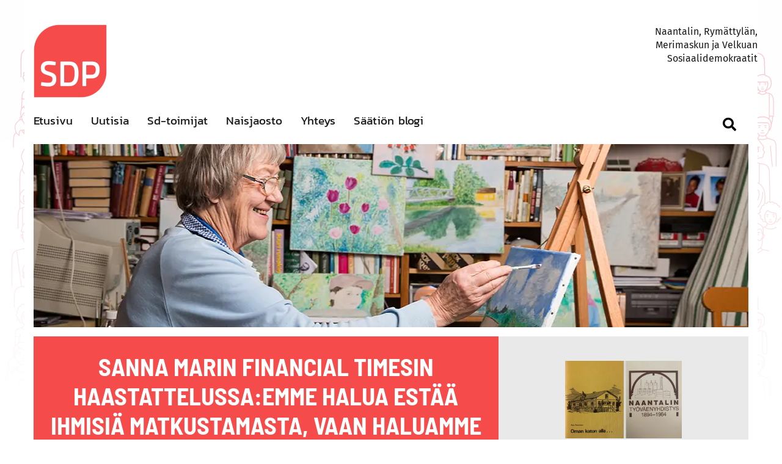

--- FILE ---
content_type: text/html; charset=UTF-8
request_url: https://www.sdpnaantali.fi/ajankohtaista/sanna-marin-financial-timesin-haastattelussa/
body_size: 18910
content:
<!doctype html>
<html lang="fi" prefix="og: https://ogp.me/ns#">
<head>
	<meta name="msvalidate.01" content="16A897BB508C881AB4F440C777CA83BD" />
	<meta name="theme-color" content="#000000">
	<meta charset="UTF-8">
	<meta name="viewport" content="width=device-width, initial-scale=1">
	<link rel="profile" href="https://gmpg.org/xfn/11">

	
<!-- Search Engine Optimization by Rank Math - https://rankmath.com/ -->
<title>Sanna Marin Financial Timesin haastattelussa:Emme halua estää ihmisiä matkustamasta, vaan haluamme estää viruksen leviämise - SDP Naantali</title>
<meta name="robots" content="follow, index, max-snippet:-1, max-video-preview:-1, max-image-preview:large"/>
<link rel="canonical" href="https://www.sdpnaantali.fi/ajankohtaista/sanna-marin-financial-timesin-haastattelussa/" />
<meta property="og:locale" content="fi_FI" />
<meta property="og:type" content="article" />
<meta property="og:title" content="Sanna Marin Financial Timesin haastattelussa:Emme halua estää ihmisiä matkustamasta, vaan haluamme estää viruksen leviämise - SDP Naantali" />
<meta property="og:description" content="Käy katsomassa Financial Timesin sivuilta Sanna Marin haastattelu  SANNA EI SANELE EIKÄ ANELE  otsikoitiin tällä palstalla EU:n huippukokouksen  korona &#8211; budjettirahoituskäsittelyn jälkeen. Linja näyttää nostavan pääministerimme siihen harvalukuiseen pikkuvaltioiden johtajiin, joiden puheita ja esityksiä kuunnellaan vakavalla mielellä. Sanna Marin on selkeä ja ymmärrettävä. Hän on tasapainoinen ja korostaa yhteistyötä, joka hyödyttää kaikkia: Suomen pääministeri Sanna [&hellip;]" />
<meta property="og:url" content="https://www.sdpnaantali.fi/ajankohtaista/sanna-marin-financial-timesin-haastattelussa/" />
<meta property="og:site_name" content="SDP Naantali" />
<meta property="og:updated_time" content="2020-11-19T11:57:24+02:00" />
<meta property="fb:app_id" content="2275029689433781" />
<meta property="og:image" content="https://www.sdpnaantali.fi/wp-content/uploads/2020/11/sanna-varottaa-ft-20201119jpg.jpg" />
<meta property="og:image:secure_url" content="https://www.sdpnaantali.fi/wp-content/uploads/2020/11/sanna-varottaa-ft-20201119jpg.jpg" />
<meta property="og:image:width" content="550" />
<meta property="og:image:height" content="523" />
<meta property="og:image:alt" content="Sanna Marin Financial Timesin haastattelussa:Emme halua estää ihmisiä matkustamasta, vaan haluamme estää viruksen leviämise" />
<meta property="og:image:type" content="image/jpeg" />
<meta property="article:published_time" content="2020-11-19T11:56:01+02:00" />
<meta property="article:modified_time" content="2020-11-19T11:57:24+02:00" />
<meta name="twitter:card" content="summary_large_image" />
<meta name="twitter:title" content="Sanna Marin Financial Timesin haastattelussa:Emme halua estää ihmisiä matkustamasta, vaan haluamme estää viruksen leviämise - SDP Naantali" />
<meta name="twitter:description" content="Käy katsomassa Financial Timesin sivuilta Sanna Marin haastattelu  SANNA EI SANELE EIKÄ ANELE  otsikoitiin tällä palstalla EU:n huippukokouksen  korona &#8211; budjettirahoituskäsittelyn jälkeen. Linja näyttää nostavan pääministerimme siihen harvalukuiseen pikkuvaltioiden johtajiin, joiden puheita ja esityksiä kuunnellaan vakavalla mielellä. Sanna Marin on selkeä ja ymmärrettävä. Hän on tasapainoinen ja korostaa yhteistyötä, joka hyödyttää kaikkia: Suomen pääministeri Sanna [&hellip;]" />
<meta name="twitter:image" content="https://www.sdpnaantali.fi/wp-content/uploads/2020/11/sanna-varottaa-ft-20201119jpg.jpg" />
<script type="application/ld+json" class="rank-math-schema">{"@context":"https://schema.org","@graph":[{"@type":["Website","Organization"],"@id":"https://www.sdpnaantali.fi/#organization","name":"Sdp naantali","url":"https://www.sdpnaantali.fi","openingHours":["Monday,Tuesday,Wednesday,Thursday,Friday,Saturday,Sunday 09:00-17:00"]},{"@type":"WebSite","@id":"https://www.sdpnaantali.fi/#website","url":"https://www.sdpnaantali.fi","name":"Sdp naantali","publisher":{"@id":"https://www.sdpnaantali.fi/#organization"},"inLanguage":"fi"},{"@type":"ImageObject","@id":"https://www.sdpnaantali.fi/wp-content/uploads/2020/11/sanna-varottaa-ft-20201119jpg.jpg","url":"https://www.sdpnaantali.fi/wp-content/uploads/2020/11/sanna-varottaa-ft-20201119jpg.jpg","width":"550","height":"523","inLanguage":"fi"},{"@type":"WebPage","@id":"https://www.sdpnaantali.fi/ajankohtaista/sanna-marin-financial-timesin-haastattelussa/#webpage","url":"https://www.sdpnaantali.fi/ajankohtaista/sanna-marin-financial-timesin-haastattelussa/","name":"Sanna Marin Financial Timesin haastattelussa:Emme halua est\u00e4\u00e4 ihmisi\u00e4 matkustamasta, vaan haluamme est\u00e4\u00e4 viruksen levi\u00e4mise - SDP Naantali","datePublished":"2020-11-19T11:56:01+02:00","dateModified":"2020-11-19T11:57:24+02:00","isPartOf":{"@id":"https://www.sdpnaantali.fi/#website"},"primaryImageOfPage":{"@id":"https://www.sdpnaantali.fi/wp-content/uploads/2020/11/sanna-varottaa-ft-20201119jpg.jpg"},"inLanguage":"fi"},{"@type":"Person","@id":"https://www.sdpnaantali.fi/ajankohtaista/sanna-marin-financial-timesin-haastattelussa/#author","name":"Mikko R\u00f6nnholm","image":{"@type":"ImageObject","@id":"https://www.sdpnaantali.fi/wp-content/uploads/2019/01/Naantalin-SDP-Mikko-Ronnholm-150x150.jpg","url":"https://www.sdpnaantali.fi/wp-content/uploads/2019/01/Naantalin-SDP-Mikko-Ronnholm-150x150.jpg","caption":"Mikko R\u00f6nnholm","inLanguage":"fi"},"worksFor":{"@id":"https://www.sdpnaantali.fi/#organization"}},{"@type":"Article","headline":"Sanna Marin Financial Timesin haastattelussa:Emme halua est\u00e4\u00e4 ihmisi\u00e4 matkustamasta, vaan haluamme est\u00e4\u00e4","datePublished":"2020-11-19T11:56:01+02:00","dateModified":"2020-11-19T11:57:24+02:00","author":{"@id":"https://www.sdpnaantali.fi/ajankohtaista/sanna-marin-financial-timesin-haastattelussa/#author","name":"Mikko R\u00f6nnholm"},"publisher":{"@id":"https://www.sdpnaantali.fi/#organization"},"description":"K\u00e4y katsomassa Financial Timesin sivuilta Sanna Marin haastattelu","name":"Sanna Marin Financial Timesin haastattelussa:Emme halua est\u00e4\u00e4 ihmisi\u00e4 matkustamasta, vaan haluamme est\u00e4\u00e4","@id":"https://www.sdpnaantali.fi/ajankohtaista/sanna-marin-financial-timesin-haastattelussa/#richSnippet","isPartOf":{"@id":"https://www.sdpnaantali.fi/ajankohtaista/sanna-marin-financial-timesin-haastattelussa/#webpage"},"image":{"@id":"https://www.sdpnaantali.fi/wp-content/uploads/2020/11/sanna-varottaa-ft-20201119jpg.jpg"},"inLanguage":"fi","mainEntityOfPage":{"@id":"https://www.sdpnaantali.fi/ajankohtaista/sanna-marin-financial-timesin-haastattelussa/#webpage"}}]}</script>
<!-- /Rank Math WordPress SEO plugin -->

<link rel='dns-prefetch' href='//www.sdpnaantali.fi' />
<link rel='preconnect' href='//www.google-analytics.com' />

<link rel="alternate" type="application/rss+xml" title="SDP Naantali &raquo; syöte" href="https://www.sdpnaantali.fi/feed/" />
<link rel="alternate" type="application/rss+xml" title="SDP Naantali &raquo; kommenttien syöte" href="https://www.sdpnaantali.fi/comments/feed/" />
<link rel="alternate" type="application/rss+xml" title="SDP Naantali &raquo; Sanna Marin Financial Timesin haastattelussa:Emme halua estää ihmisiä matkustamasta, vaan haluamme estää viruksen leviämise kommenttien syöte" href="https://www.sdpnaantali.fi/ajankohtaista/sanna-marin-financial-timesin-haastattelussa/feed/" />
<link rel="alternate" title="oEmbed (JSON)" type="application/json+oembed" href="https://www.sdpnaantali.fi/wp-json/oembed/1.0/embed?url=https%3A%2F%2Fwww.sdpnaantali.fi%2Fajankohtaista%2Fsanna-marin-financial-timesin-haastattelussa%2F" />
<link rel="alternate" title="oEmbed (XML)" type="text/xml+oembed" href="https://www.sdpnaantali.fi/wp-json/oembed/1.0/embed?url=https%3A%2F%2Fwww.sdpnaantali.fi%2Fajankohtaista%2Fsanna-marin-financial-timesin-haastattelussa%2F&#038;format=xml" />
<style id='wp-img-auto-sizes-contain-inline-css' type='text/css'>
img:is([sizes=auto i],[sizes^="auto," i]){contain-intrinsic-size:3000px 1500px}
/*# sourceURL=wp-img-auto-sizes-contain-inline-css */
</style>
<style id='wp-block-library-inline-css' type='text/css'>
:root{--wp-block-synced-color:#7a00df;--wp-block-synced-color--rgb:122,0,223;--wp-bound-block-color:var(--wp-block-synced-color);--wp-editor-canvas-background:#ddd;--wp-admin-theme-color:#007cba;--wp-admin-theme-color--rgb:0,124,186;--wp-admin-theme-color-darker-10:#006ba1;--wp-admin-theme-color-darker-10--rgb:0,107,160.5;--wp-admin-theme-color-darker-20:#005a87;--wp-admin-theme-color-darker-20--rgb:0,90,135;--wp-admin-border-width-focus:2px}@media (min-resolution:192dpi){:root{--wp-admin-border-width-focus:1.5px}}.wp-element-button{cursor:pointer}:root .has-very-light-gray-background-color{background-color:#eee}:root .has-very-dark-gray-background-color{background-color:#313131}:root .has-very-light-gray-color{color:#eee}:root .has-very-dark-gray-color{color:#313131}:root .has-vivid-green-cyan-to-vivid-cyan-blue-gradient-background{background:linear-gradient(135deg,#00d084,#0693e3)}:root .has-purple-crush-gradient-background{background:linear-gradient(135deg,#34e2e4,#4721fb 50%,#ab1dfe)}:root .has-hazy-dawn-gradient-background{background:linear-gradient(135deg,#faaca8,#dad0ec)}:root .has-subdued-olive-gradient-background{background:linear-gradient(135deg,#fafae1,#67a671)}:root .has-atomic-cream-gradient-background{background:linear-gradient(135deg,#fdd79a,#004a59)}:root .has-nightshade-gradient-background{background:linear-gradient(135deg,#330968,#31cdcf)}:root .has-midnight-gradient-background{background:linear-gradient(135deg,#020381,#2874fc)}:root{--wp--preset--font-size--normal:16px;--wp--preset--font-size--huge:42px}.has-regular-font-size{font-size:1em}.has-larger-font-size{font-size:2.625em}.has-normal-font-size{font-size:var(--wp--preset--font-size--normal)}.has-huge-font-size{font-size:var(--wp--preset--font-size--huge)}.has-text-align-center{text-align:center}.has-text-align-left{text-align:left}.has-text-align-right{text-align:right}.has-fit-text{white-space:nowrap!important}#end-resizable-editor-section{display:none}.aligncenter{clear:both}.items-justified-left{justify-content:flex-start}.items-justified-center{justify-content:center}.items-justified-right{justify-content:flex-end}.items-justified-space-between{justify-content:space-between}.screen-reader-text{border:0;clip-path:inset(50%);height:1px;margin:-1px;overflow:hidden;padding:0;position:absolute;width:1px;word-wrap:normal!important}.screen-reader-text:focus{background-color:#ddd;clip-path:none;color:#444;display:block;font-size:1em;height:auto;left:5px;line-height:normal;padding:15px 23px 14px;text-decoration:none;top:5px;width:auto;z-index:100000}html :where(.has-border-color){border-style:solid}html :where([style*=border-top-color]){border-top-style:solid}html :where([style*=border-right-color]){border-right-style:solid}html :where([style*=border-bottom-color]){border-bottom-style:solid}html :where([style*=border-left-color]){border-left-style:solid}html :where([style*=border-width]){border-style:solid}html :where([style*=border-top-width]){border-top-style:solid}html :where([style*=border-right-width]){border-right-style:solid}html :where([style*=border-bottom-width]){border-bottom-style:solid}html :where([style*=border-left-width]){border-left-style:solid}html :where(img[class*=wp-image-]){height:auto;max-width:100%}:where(figure){margin:0 0 1em}html :where(.is-position-sticky){--wp-admin--admin-bar--position-offset:var(--wp-admin--admin-bar--height,0px)}@media screen and (max-width:600px){html :where(.is-position-sticky){--wp-admin--admin-bar--position-offset:0px}}

/*# sourceURL=wp-block-library-inline-css */
</style><style id='global-styles-inline-css' type='text/css'>
:root{--wp--preset--aspect-ratio--square: 1;--wp--preset--aspect-ratio--4-3: 4/3;--wp--preset--aspect-ratio--3-4: 3/4;--wp--preset--aspect-ratio--3-2: 3/2;--wp--preset--aspect-ratio--2-3: 2/3;--wp--preset--aspect-ratio--16-9: 16/9;--wp--preset--aspect-ratio--9-16: 9/16;--wp--preset--color--black: #000000;--wp--preset--color--cyan-bluish-gray: #abb8c3;--wp--preset--color--white: #ffffff;--wp--preset--color--pale-pink: #f78da7;--wp--preset--color--vivid-red: #cf2e2e;--wp--preset--color--luminous-vivid-orange: #ff6900;--wp--preset--color--luminous-vivid-amber: #fcb900;--wp--preset--color--light-green-cyan: #7bdcb5;--wp--preset--color--vivid-green-cyan: #00d084;--wp--preset--color--pale-cyan-blue: #8ed1fc;--wp--preset--color--vivid-cyan-blue: #0693e3;--wp--preset--color--vivid-purple: #9b51e0;--wp--preset--gradient--vivid-cyan-blue-to-vivid-purple: linear-gradient(135deg,rgb(6,147,227) 0%,rgb(155,81,224) 100%);--wp--preset--gradient--light-green-cyan-to-vivid-green-cyan: linear-gradient(135deg,rgb(122,220,180) 0%,rgb(0,208,130) 100%);--wp--preset--gradient--luminous-vivid-amber-to-luminous-vivid-orange: linear-gradient(135deg,rgb(252,185,0) 0%,rgb(255,105,0) 100%);--wp--preset--gradient--luminous-vivid-orange-to-vivid-red: linear-gradient(135deg,rgb(255,105,0) 0%,rgb(207,46,46) 100%);--wp--preset--gradient--very-light-gray-to-cyan-bluish-gray: linear-gradient(135deg,rgb(238,238,238) 0%,rgb(169,184,195) 100%);--wp--preset--gradient--cool-to-warm-spectrum: linear-gradient(135deg,rgb(74,234,220) 0%,rgb(151,120,209) 20%,rgb(207,42,186) 40%,rgb(238,44,130) 60%,rgb(251,105,98) 80%,rgb(254,248,76) 100%);--wp--preset--gradient--blush-light-purple: linear-gradient(135deg,rgb(255,206,236) 0%,rgb(152,150,240) 100%);--wp--preset--gradient--blush-bordeaux: linear-gradient(135deg,rgb(254,205,165) 0%,rgb(254,45,45) 50%,rgb(107,0,62) 100%);--wp--preset--gradient--luminous-dusk: linear-gradient(135deg,rgb(255,203,112) 0%,rgb(199,81,192) 50%,rgb(65,88,208) 100%);--wp--preset--gradient--pale-ocean: linear-gradient(135deg,rgb(255,245,203) 0%,rgb(182,227,212) 50%,rgb(51,167,181) 100%);--wp--preset--gradient--electric-grass: linear-gradient(135deg,rgb(202,248,128) 0%,rgb(113,206,126) 100%);--wp--preset--gradient--midnight: linear-gradient(135deg,rgb(2,3,129) 0%,rgb(40,116,252) 100%);--wp--preset--font-size--small: 13px;--wp--preset--font-size--medium: 20px;--wp--preset--font-size--large: 36px;--wp--preset--font-size--x-large: 42px;--wp--preset--spacing--20: 0.44rem;--wp--preset--spacing--30: 0.67rem;--wp--preset--spacing--40: 1rem;--wp--preset--spacing--50: 1.5rem;--wp--preset--spacing--60: 2.25rem;--wp--preset--spacing--70: 3.38rem;--wp--preset--spacing--80: 5.06rem;--wp--preset--shadow--natural: 6px 6px 9px rgba(0, 0, 0, 0.2);--wp--preset--shadow--deep: 12px 12px 50px rgba(0, 0, 0, 0.4);--wp--preset--shadow--sharp: 6px 6px 0px rgba(0, 0, 0, 0.2);--wp--preset--shadow--outlined: 6px 6px 0px -3px rgb(255, 255, 255), 6px 6px rgb(0, 0, 0);--wp--preset--shadow--crisp: 6px 6px 0px rgb(0, 0, 0);}:where(.is-layout-flex){gap: 0.5em;}:where(.is-layout-grid){gap: 0.5em;}body .is-layout-flex{display: flex;}.is-layout-flex{flex-wrap: wrap;align-items: center;}.is-layout-flex > :is(*, div){margin: 0;}body .is-layout-grid{display: grid;}.is-layout-grid > :is(*, div){margin: 0;}:where(.wp-block-columns.is-layout-flex){gap: 2em;}:where(.wp-block-columns.is-layout-grid){gap: 2em;}:where(.wp-block-post-template.is-layout-flex){gap: 1.25em;}:where(.wp-block-post-template.is-layout-grid){gap: 1.25em;}.has-black-color{color: var(--wp--preset--color--black) !important;}.has-cyan-bluish-gray-color{color: var(--wp--preset--color--cyan-bluish-gray) !important;}.has-white-color{color: var(--wp--preset--color--white) !important;}.has-pale-pink-color{color: var(--wp--preset--color--pale-pink) !important;}.has-vivid-red-color{color: var(--wp--preset--color--vivid-red) !important;}.has-luminous-vivid-orange-color{color: var(--wp--preset--color--luminous-vivid-orange) !important;}.has-luminous-vivid-amber-color{color: var(--wp--preset--color--luminous-vivid-amber) !important;}.has-light-green-cyan-color{color: var(--wp--preset--color--light-green-cyan) !important;}.has-vivid-green-cyan-color{color: var(--wp--preset--color--vivid-green-cyan) !important;}.has-pale-cyan-blue-color{color: var(--wp--preset--color--pale-cyan-blue) !important;}.has-vivid-cyan-blue-color{color: var(--wp--preset--color--vivid-cyan-blue) !important;}.has-vivid-purple-color{color: var(--wp--preset--color--vivid-purple) !important;}.has-black-background-color{background-color: var(--wp--preset--color--black) !important;}.has-cyan-bluish-gray-background-color{background-color: var(--wp--preset--color--cyan-bluish-gray) !important;}.has-white-background-color{background-color: var(--wp--preset--color--white) !important;}.has-pale-pink-background-color{background-color: var(--wp--preset--color--pale-pink) !important;}.has-vivid-red-background-color{background-color: var(--wp--preset--color--vivid-red) !important;}.has-luminous-vivid-orange-background-color{background-color: var(--wp--preset--color--luminous-vivid-orange) !important;}.has-luminous-vivid-amber-background-color{background-color: var(--wp--preset--color--luminous-vivid-amber) !important;}.has-light-green-cyan-background-color{background-color: var(--wp--preset--color--light-green-cyan) !important;}.has-vivid-green-cyan-background-color{background-color: var(--wp--preset--color--vivid-green-cyan) !important;}.has-pale-cyan-blue-background-color{background-color: var(--wp--preset--color--pale-cyan-blue) !important;}.has-vivid-cyan-blue-background-color{background-color: var(--wp--preset--color--vivid-cyan-blue) !important;}.has-vivid-purple-background-color{background-color: var(--wp--preset--color--vivid-purple) !important;}.has-black-border-color{border-color: var(--wp--preset--color--black) !important;}.has-cyan-bluish-gray-border-color{border-color: var(--wp--preset--color--cyan-bluish-gray) !important;}.has-white-border-color{border-color: var(--wp--preset--color--white) !important;}.has-pale-pink-border-color{border-color: var(--wp--preset--color--pale-pink) !important;}.has-vivid-red-border-color{border-color: var(--wp--preset--color--vivid-red) !important;}.has-luminous-vivid-orange-border-color{border-color: var(--wp--preset--color--luminous-vivid-orange) !important;}.has-luminous-vivid-amber-border-color{border-color: var(--wp--preset--color--luminous-vivid-amber) !important;}.has-light-green-cyan-border-color{border-color: var(--wp--preset--color--light-green-cyan) !important;}.has-vivid-green-cyan-border-color{border-color: var(--wp--preset--color--vivid-green-cyan) !important;}.has-pale-cyan-blue-border-color{border-color: var(--wp--preset--color--pale-cyan-blue) !important;}.has-vivid-cyan-blue-border-color{border-color: var(--wp--preset--color--vivid-cyan-blue) !important;}.has-vivid-purple-border-color{border-color: var(--wp--preset--color--vivid-purple) !important;}.has-vivid-cyan-blue-to-vivid-purple-gradient-background{background: var(--wp--preset--gradient--vivid-cyan-blue-to-vivid-purple) !important;}.has-light-green-cyan-to-vivid-green-cyan-gradient-background{background: var(--wp--preset--gradient--light-green-cyan-to-vivid-green-cyan) !important;}.has-luminous-vivid-amber-to-luminous-vivid-orange-gradient-background{background: var(--wp--preset--gradient--luminous-vivid-amber-to-luminous-vivid-orange) !important;}.has-luminous-vivid-orange-to-vivid-red-gradient-background{background: var(--wp--preset--gradient--luminous-vivid-orange-to-vivid-red) !important;}.has-very-light-gray-to-cyan-bluish-gray-gradient-background{background: var(--wp--preset--gradient--very-light-gray-to-cyan-bluish-gray) !important;}.has-cool-to-warm-spectrum-gradient-background{background: var(--wp--preset--gradient--cool-to-warm-spectrum) !important;}.has-blush-light-purple-gradient-background{background: var(--wp--preset--gradient--blush-light-purple) !important;}.has-blush-bordeaux-gradient-background{background: var(--wp--preset--gradient--blush-bordeaux) !important;}.has-luminous-dusk-gradient-background{background: var(--wp--preset--gradient--luminous-dusk) !important;}.has-pale-ocean-gradient-background{background: var(--wp--preset--gradient--pale-ocean) !important;}.has-electric-grass-gradient-background{background: var(--wp--preset--gradient--electric-grass) !important;}.has-midnight-gradient-background{background: var(--wp--preset--gradient--midnight) !important;}.has-small-font-size{font-size: var(--wp--preset--font-size--small) !important;}.has-medium-font-size{font-size: var(--wp--preset--font-size--medium) !important;}.has-large-font-size{font-size: var(--wp--preset--font-size--large) !important;}.has-x-large-font-size{font-size: var(--wp--preset--font-size--x-large) !important;}
/*# sourceURL=global-styles-inline-css */
</style>

<style id='classic-theme-styles-inline-css' type='text/css'>
/*! This file is auto-generated */
.wp-block-button__link{color:#fff;background-color:#32373c;border-radius:9999px;box-shadow:none;text-decoration:none;padding:calc(.667em + 2px) calc(1.333em + 2px);font-size:1.125em}.wp-block-file__button{background:#32373c;color:#fff;text-decoration:none}
/*# sourceURL=/wp-includes/css/classic-themes.min.css */
</style>
<link data-minify="1" rel='stylesheet' id='ppress-frontend-css' href='https://www.sdpnaantali.fi/wp-content/cache/min/1/wp-content/plugins/wp-user-avatar/assets/css/frontend.min.css?ver=1767873483' type='text/css' media='all' />
<link rel='stylesheet' id='ppress-flatpickr-css' href='https://www.sdpnaantali.fi/wp-content/plugins/wp-user-avatar/assets/flatpickr/flatpickr.min.css?ver=4.16.8' type='text/css' media='all' />
<link rel='stylesheet' id='ppress-select2-css' href='https://www.sdpnaantali.fi/wp-content/plugins/wp-user-avatar/assets/select2/select2.min.css?ver=6.9' type='text/css' media='all' />
<link data-minify="1" rel='stylesheet' id='jquery-bxslider-css' href='https://www.sdpnaantali.fi/wp-content/cache/min/1/wp-content/plugins/bb-plugin/css/jquery.bxslider.css?ver=1767873483' type='text/css' media='all' />
<link data-minify="1" rel='stylesheet' id='fl-builder-layout-bundle-f33c7b920bad97fc8e28ea3e3e7ac964-css' href='https://www.sdpnaantali.fi/wp-content/cache/min/1/wp-content/uploads/bb-plugin/cache/f33c7b920bad97fc8e28ea3e3e7ac964-layout-bundle.css?ver=1767873483' type='text/css' media='all' />
<link data-minify="1" rel='stylesheet' id='httpswww-salskea-fi-style-css' href='https://www.sdpnaantali.fi/wp-content/cache/min/1/wp-content/themes/sdpnaantali/style.css?ver=1767873483' type='text/css' media='all' />
<link data-minify="1" rel='stylesheet' id='fontawesome-css' href='https://www.sdpnaantali.fi/wp-content/cache/min/1/wp-content/themes/sdpnaantali/assets/fonts/fontawesome/css/all.css?ver=1767873483' type='text/css' media='all' />
<link data-minify="1" rel='stylesheet' id='firasans-css' href='https://www.sdpnaantali.fi/wp-content/cache/min/1/wp-content/themes/sdpnaantali/assets/fonts/fira-sans/firasans.css?ver=1767873483' type='text/css' media='all' />
<link data-minify="1" rel='stylesheet' id='barlow-semi-condensed-css' href='https://www.sdpnaantali.fi/wp-content/cache/min/1/wp-content/themes/sdpnaantali/assets/fonts/barlow-semi-condensed/barlow-semi-condensed.css?ver=1767873483' type='text/css' media='all' />
<link data-minify="1" rel='stylesheet' id='kanit-css' href='https://www.sdpnaantali.fi/wp-content/cache/min/1/wp-content/themes/sdpnaantali/assets/fonts/kanit/kanit.css?ver=1767873483' type='text/css' media='all' />
<link data-minify="1" rel='stylesheet' id='site-css-css' href='https://www.sdpnaantali.fi/wp-content/cache/min/1/wp-content/themes/sdpnaantali/assets/css/custom.css?ver=1767873483' type='text/css' media='all' />
<link data-minify="1" rel='stylesheet' id='applevalikko-css' href='https://www.sdpnaantali.fi/wp-content/cache/min/1/wp-content/themes/sdpnaantali/assets/css/applevalikko.css?ver=1767873483' type='text/css' media='all' />
<link data-minify="1" rel='stylesheet' id='heateor_sss_frontend_css-css' href='https://www.sdpnaantali.fi/wp-content/cache/min/1/wp-content/plugins/sassy-social-share/public/css/sassy-social-share-public.css?ver=1767873484' type='text/css' media='all' />
<style id='heateor_sss_frontend_css-inline-css' type='text/css'>
.heateor_sss_button_instagram span.heateor_sss_svg,a.heateor_sss_instagram span.heateor_sss_svg{background:radial-gradient(circle at 30% 107%,#fdf497 0,#fdf497 5%,#fd5949 45%,#d6249f 60%,#285aeb 90%)}.heateor_sss_horizontal_sharing .heateor_sss_svg,.heateor_sss_standard_follow_icons_container .heateor_sss_svg{color:#fff;border-width:0px;border-style:solid;border-color:transparent}.heateor_sss_horizontal_sharing .heateorSssTCBackground{color:#666}.heateor_sss_horizontal_sharing span.heateor_sss_svg:hover,.heateor_sss_standard_follow_icons_container span.heateor_sss_svg:hover{border-color:transparent;}.heateor_sss_vertical_sharing span.heateor_sss_svg,.heateor_sss_floating_follow_icons_container span.heateor_sss_svg{color:#fff;border-width:0px;border-style:solid;border-color:transparent;}.heateor_sss_vertical_sharing .heateorSssTCBackground{color:#666;}.heateor_sss_vertical_sharing span.heateor_sss_svg:hover,.heateor_sss_floating_follow_icons_container span.heateor_sss_svg:hover{border-color:transparent;}@media screen and (max-width:783px) {.heateor_sss_vertical_sharing{display:none!important}}
/*# sourceURL=heateor_sss_frontend_css-inline-css */
</style>
<link data-minify="1" rel='stylesheet' id='font-awesome-5-css' href='https://www.sdpnaantali.fi/wp-content/cache/min/1/wp-content/plugins/bb-plugin/fonts/fontawesome/5.15.4/css/all.min.css?ver=1767873484' type='text/css' media='all' />
<script type="text/javascript" src="https://www.sdpnaantali.fi/wp-includes/js/jquery/jquery.min.js?ver=3.7.1" id="jquery-core-js"></script>
<script type="text/javascript" src="https://www.sdpnaantali.fi/wp-includes/js/jquery/jquery-migrate.min.js?ver=3.4.1" id="jquery-migrate-js"></script>
<script type="text/javascript" src="https://www.sdpnaantali.fi/wp-content/plugins/wp-user-avatar/assets/flatpickr/flatpickr.min.js?ver=4.16.8" id="ppress-flatpickr-js"></script>
<script type="text/javascript" src="https://www.sdpnaantali.fi/wp-content/plugins/wp-user-avatar/assets/select2/select2.min.js?ver=4.16.8" id="ppress-select2-js"></script>
<script type="text/javascript" src="https://www.sdpnaantali.fi/wp-content/themes/sdpnaantali/assets/js/applevalikko.js?ver=6.9" id="applevalikko-js-js"></script>
<script type="text/javascript" src="https://www.sdpnaantali.fi/wp-content/themes/sdpnaantali/assets/js/custom.js?ver=6.9" id="customjs-js"></script>
<link rel="https://api.w.org/" href="https://www.sdpnaantali.fi/wp-json/" /><link rel="EditURI" type="application/rsd+xml" title="RSD" href="https://www.sdpnaantali.fi/xmlrpc.php?rsd" />
<meta name="generator" content="WordPress 6.9" />
<link rel='shortlink' href='https://www.sdpnaantali.fi/?p=23452' />
<link rel="icon" href="https://www.sdpnaantali.fi/wp-content/uploads/2019/01/cropped-SDP-Naantali-Favicon-512x512-32x32.png" sizes="32x32" />
<link rel="icon" href="https://www.sdpnaantali.fi/wp-content/uploads/2019/01/cropped-SDP-Naantali-Favicon-512x512-192x192.png" sizes="192x192" />
<link rel="apple-touch-icon" href="https://www.sdpnaantali.fi/wp-content/uploads/2019/01/cropped-SDP-Naantali-Favicon-512x512-180x180.png" />
<meta name="msapplication-TileImage" content="https://www.sdpnaantali.fi/wp-content/uploads/2019/01/cropped-SDP-Naantali-Favicon-512x512-270x270.png" />
<noscript><style id="rocket-lazyload-nojs-css">.rll-youtube-player, [data-lazy-src]{display:none !important;}</style></noscript><link data-minify="1" rel='stylesheet' id='gglcptch_hide-css' href='https://www.sdpnaantali.fi/wp-content/cache/min/1/wp-content/plugins/google-captcha/css/hide_badge.css?ver=1767873484' type='text/css' media='all' />
</head>

<body class="wp-singular ajankohtaista-template-default single single-ajankohtaista postid-23452 wp-theme-sdpnaantali fl-builder-2-9-4-2 fl-themer-1-5-2-1 fl-no-js fl-theme-builder-singular fl-theme-builder-singular-ajankohtaista no-sidebar">
	<div data-rocket-location-hash="29ccf98f054896b6f93ec33686d41ce1" id="fb-root"></div>
<script>(function(d, s, id) {
  var js, fjs = d.getElementsByTagName(s)[0];
  if (d.getElementById(id)) return;
  js = d.createElement(s); js.id = id;
  js.src = 'https://connect.facebook.net/en_US/sdk.js#xfbml=1&version=v3.2';
  fjs.parentNode.insertBefore(js, fjs);
}(document, 'script', 'facebook-jssdk'));</script>

<div data-rocket-location-hash="0ae9facdd2101187b276d746ff3f84f6" id="page" class="site">
	<a class="skip-link screen-reader-text" href="#content">Skip to content</a>
	
	<header data-rocket-location-hash="902f5dcb81486ab75eb070626f39f115" id="masthead" class="site-header">
					

    <div data-rocket-location-hash="edc7284e1a341dce9fea50707ddac801" id="bb-topheader" class="site-bbheader">
            <link data-minify="1" rel='stylesheet' id='fl-builder-layout-1393-css' href='https://www.sdpnaantali.fi/wp-content/cache/min/1/wp-content/uploads/bb-plugin/cache/1393-layout-partial.css?ver=1767873484' type='text/css' media='all' />
<div class="fl-builder-content fl-builder-content-1393 fl-builder-template fl-builder-layout-template fl-builder-global-templates-locked" data-post-id="1393"><div id="bb-header" class="fl-row fl-row-fixed-width fl-row-bg-color fl-node-59355502d255a fl-row-default-height fl-row-align-center" data-node="59355502d255a">
	<div class="fl-row-content-wrap">
						<div class="fl-row-content fl-row-fixed-width fl-node-content">
		
<div class="fl-col-group fl-node-59355502d425c fl-col-group-custom-width" data-node="59355502d425c">
			<div id="site-logo" class="fl-col fl-node-59580cf37a36e fl-col-bg-color fl-col-small fl-col-small-custom-width" data-node="59580cf37a36e">
	<div class="fl-col-content fl-node-content"><div id="master-logo" class="fl-module fl-module-photo fl-node-5a57419b71eb7" data-node="5a57419b71eb7">
	<div class="fl-module-content fl-node-content">
		<div class="fl-photo fl-photo-align-left" itemscope itemtype="https://schema.org/ImageObject">
	<div class="fl-photo-content fl-photo-img-png">
				<a href="/" target="_self" itemprop="url">
				<img decoding="async" class="fl-photo-img wp-image-33061 size-medium" src="data:image/svg+xml,%3Csvg%20xmlns='http://www.w3.org/2000/svg'%20viewBox='0%200%20300%20300'%3E%3C/svg%3E" alt="SDP Naantali facebook" itemprop="image" height="300" width="300" title="sdp_logo_punainen_rgb-nettikayttoon" data-lazy-srcset="https://www.sdpnaantali.fi/wp-content/uploads/2025/03/sdp_logo_punainen_rgb-nettikayttoon-300x300.png 300w, https://www.sdpnaantali.fi/wp-content/uploads/2025/03/sdp_logo_punainen_rgb-nettikayttoon-1024x1024.png 1024w, https://www.sdpnaantali.fi/wp-content/uploads/2025/03/sdp_logo_punainen_rgb-nettikayttoon-150x150.png 150w, https://www.sdpnaantali.fi/wp-content/uploads/2025/03/sdp_logo_punainen_rgb-nettikayttoon-768x768.png 768w, https://www.sdpnaantali.fi/wp-content/uploads/2025/03/sdp_logo_punainen_rgb-nettikayttoon.png 1378w" data-lazy-sizes="(max-width: 300px) 100vw, 300px" data-lazy-src="https://www.sdpnaantali.fi/wp-content/uploads/2025/03/sdp_logo_punainen_rgb-nettikayttoon-300x300.png" /><noscript><img decoding="async" class="fl-photo-img wp-image-33061 size-medium" src="https://www.sdpnaantali.fi/wp-content/uploads/2025/03/sdp_logo_punainen_rgb-nettikayttoon-300x300.png" alt="SDP Naantali facebook" itemprop="image" height="300" width="300" title="sdp_logo_punainen_rgb-nettikayttoon" srcset="https://www.sdpnaantali.fi/wp-content/uploads/2025/03/sdp_logo_punainen_rgb-nettikayttoon-300x300.png 300w, https://www.sdpnaantali.fi/wp-content/uploads/2025/03/sdp_logo_punainen_rgb-nettikayttoon-1024x1024.png 1024w, https://www.sdpnaantali.fi/wp-content/uploads/2025/03/sdp_logo_punainen_rgb-nettikayttoon-150x150.png 150w, https://www.sdpnaantali.fi/wp-content/uploads/2025/03/sdp_logo_punainen_rgb-nettikayttoon-768x768.png 768w, https://www.sdpnaantali.fi/wp-content/uploads/2025/03/sdp_logo_punainen_rgb-nettikayttoon.png 1378w" sizes="(max-width: 300px) 100vw, 300px" /></noscript>
				</a>
					</div>
	</div>
	</div>
</div>
<div id="mobile-burger" class="fl-module fl-module-html fl-node-5b64521309bed" data-node="5b64521309bed">
	<div class="fl-module-content fl-node-content">
		<div class="fl-html">
	<div class="burger-container">
      <div id="burger">
        <div class="bar topBar"></div>
        <div class="bar btmBar"></div>
      </div>
    </div></div>
	</div>
</div>
</div>
</div>
			<div class="fl-col fl-node-59355502d42f0 fl-col-bg-color" data-node="59355502d42f0">
	<div class="fl-col-content fl-node-content"><div class="fl-module fl-module-rich-text fl-node-5c3713650ab89 fl-visible-desktop fl-visible-large fl-visible-medium" data-node="5c3713650ab89">
	<div class="fl-module-content fl-node-content">
		<div class="fl-rich-text">
	<p style="text-align: right;">Naantalin, Rymättylän,<br />
Merimaskun ja Velkuan<br />
Sosiaalidemokraatit</p>
</div>
	</div>
</div>
</div>
</div>
	</div>

<div class="fl-col-group fl-node-5c3712770f818" data-node="5c3712770f818">
			<div id="bb-menu" class="fl-col fl-node-5c3712770f8b5 fl-col-bg-color" data-node="5c3712770f8b5">
	<div class="fl-col-content fl-node-content"><div id="headermenu" class="fl-module fl-module-html fl-node-5b27a99308be1" data-node="5b27a99308be1">
	<div class="fl-module-content fl-node-content">
		<div class="fl-html">
	<nav>
<div class="menu-paavalikko-container"><ul id="topmenu" class="menu nav"><li id="menu-item-1476" class="menu-item menu-item-type-post_type menu-item-object-page menu-item-home menu-item-1476"><a href="https://www.sdpnaantali.fi/">Etusivu</a></li>
<li id="menu-item-1674" class="menu-item menu-item-type-custom menu-item-object-custom menu-item-1674"><a href="/ajankohtaista">Uutisia</a></li>
<li id="menu-item-1708" class="menu-item menu-item-type-post_type menu-item-object-page menu-item-1708"><a href="https://www.sdpnaantali.fi/valtuusto-ja-luottamushenkilot/">Sd-toimijat</a></li>
<li id="menu-item-1709" class="menu-item menu-item-type-post_type menu-item-object-page menu-item-1709"><a href="https://www.sdpnaantali.fi/naisjaosto/">Naisjaosto</a></li>
<li id="menu-item-1711" class="menu-item menu-item-type-post_type menu-item-object-page menu-item-1711"><a href="https://www.sdpnaantali.fi/yhteys/">Yhteys</a></li>
<li id="menu-item-33070" class="menu-item menu-item-type-post_type menu-item-object-page menu-item-has-children menu-item-33070"><a href="https://www.sdpnaantali.fi/tyovaenyhdistyksen-saatio/">Säätiön blogi</a>
<ul class="sub-menu">
	<li id="menu-item-33144" class="menu-item menu-item-type-post_type menu-item-object-page menu-item-33144"><a href="https://www.sdpnaantali.fi/tyovaenyhdistyksen-saatio/tyovaenyhdistyksen-saatio-lyhyesti/">Työväenyhdistyksen säätiö lyhyesti</a></li>
</ul>
</li>
</ul></div><div id="tophaku">
<div class="haku-form"><form role="search" method="get" class="search-form" action="https://www.sdpnaantali.fi/">
    <label>
        <span class="screen-reader-text">Haku:</span>
        <input type="search" class="search-field"
            placeholder="Haku..."
            value="" name="s"
            title="Haku:" />
    </label>
    <input type="submit" class="search-submit"
        value="Hae" />
</form></div>
<div class="haku-btn"><i class="fas fa-search"></i></div>
</div>
</nav></div>
	</div>
</div>
</div>
</div>
	</div>
		</div>
	</div>
</div>
</div>    </div>
</header>
	<div data-rocket-location-hash="595d943ee05848cdfea111ae6e6fbd83" id="content" class="site-content">
<div data-rocket-location-hash="218e48d896ccdb5bd6d6ea7bfd2df27d" class="fl-builder-content fl-builder-content-19912 fl-builder-global-templates-locked" data-post-id="19912"><div class="fl-row fl-row-fixed-width fl-row-bg-color fl-node-5c38eee5b0511 fl-row-default-height fl-row-align-center eka-rivi" data-node="5c38eee5b0511">
	<div class="fl-row-content-wrap">
						<div class="fl-row-content fl-row-fixed-width fl-node-content">
		
<div class="fl-col-group fl-node-5c37213778f20" data-node="5c37213778f20">
			<div class="fl-col fl-node-5c37213778f36 fl-col-bg-color" data-node="5c37213778f36">
	<div class="fl-col-content fl-node-content"><div class="fl-module fl-module-content-slider fl-node-5c37213778f37" data-node="5c37213778f37">
	<div class="fl-module-content fl-node-content">
		<div class="fl-content-slider">
	<div class="fl-content-slider-wrapper">
				<div class="fl-slide fl-slide-0 fl-slide-text-left">
			<div class="fl-slide-mobile-photo"><img fetchpriority="high" decoding="async" width="1171" height="300" loading="false" class="fl-slide-mobile-photo-img wp-image-1579" src="data:image/svg+xml,%3Csvg%20xmlns='http://www.w3.org/2000/svg'%20viewBox='0%200%201171%20300'%3E%3C/svg%3E" alt="" data-lazy-srcset="https://www.sdpnaantali.fi/wp-content/uploads/2019/01/Naantalin-SDP-karuselli1.jpg 1171w, https://www.sdpnaantali.fi/wp-content/uploads/2019/01/Naantalin-SDP-karuselli1-300x77.jpg 300w, https://www.sdpnaantali.fi/wp-content/uploads/2019/01/Naantalin-SDP-karuselli1-768x197.jpg 768w, https://www.sdpnaantali.fi/wp-content/uploads/2019/01/Naantalin-SDP-karuselli1-1024x262.jpg 1024w" data-lazy-sizes="(max-width: 1171px) 100vw, 1171px" data-lazy-src="https://www.sdpnaantali.fi/wp-content/uploads/2019/01/Naantalin-SDP-karuselli1.jpg" /><noscript><img fetchpriority="high" decoding="async" width="1171" height="300" loading="false" class="fl-slide-mobile-photo-img wp-image-1579" src="https://www.sdpnaantali.fi/wp-content/uploads/2019/01/Naantalin-SDP-karuselli1.jpg" alt="" srcset="https://www.sdpnaantali.fi/wp-content/uploads/2019/01/Naantalin-SDP-karuselli1.jpg 1171w, https://www.sdpnaantali.fi/wp-content/uploads/2019/01/Naantalin-SDP-karuselli1-300x77.jpg 300w, https://www.sdpnaantali.fi/wp-content/uploads/2019/01/Naantalin-SDP-karuselli1-768x197.jpg 768w, https://www.sdpnaantali.fi/wp-content/uploads/2019/01/Naantalin-SDP-karuselli1-1024x262.jpg 1024w" sizes="(max-width: 1171px) 100vw, 1171px" /></noscript></div><div class="fl-slide-bg-photo"></div>			<div class="fl-slide-foreground clearfix">
				<div class="fl-slide-content-wrap"><div class="fl-slide-content"></div></div>			</div>
		</div>
			<div class="fl-slide fl-slide-1 fl-slide-text-left">
			<div class="fl-slide-mobile-photo"><img decoding="async" width="1171" height="300" loading="false" class="fl-slide-mobile-photo-img wp-image-1580" src="data:image/svg+xml,%3Csvg%20xmlns='http://www.w3.org/2000/svg'%20viewBox='0%200%201171%20300'%3E%3C/svg%3E" alt="" data-lazy-srcset="https://www.sdpnaantali.fi/wp-content/uploads/2019/01/Naantalin-SDP-karuselli2.jpg 1171w, https://www.sdpnaantali.fi/wp-content/uploads/2019/01/Naantalin-SDP-karuselli2-300x77.jpg 300w, https://www.sdpnaantali.fi/wp-content/uploads/2019/01/Naantalin-SDP-karuselli2-768x197.jpg 768w, https://www.sdpnaantali.fi/wp-content/uploads/2019/01/Naantalin-SDP-karuselli2-1024x262.jpg 1024w" data-lazy-sizes="(max-width: 1171px) 100vw, 1171px" data-lazy-src="https://www.sdpnaantali.fi/wp-content/uploads/2019/01/Naantalin-SDP-karuselli2.jpg" /><noscript><img decoding="async" width="1171" height="300" loading="false" class="fl-slide-mobile-photo-img wp-image-1580" src="https://www.sdpnaantali.fi/wp-content/uploads/2019/01/Naantalin-SDP-karuselli2.jpg" alt="" srcset="https://www.sdpnaantali.fi/wp-content/uploads/2019/01/Naantalin-SDP-karuselli2.jpg 1171w, https://www.sdpnaantali.fi/wp-content/uploads/2019/01/Naantalin-SDP-karuselli2-300x77.jpg 300w, https://www.sdpnaantali.fi/wp-content/uploads/2019/01/Naantalin-SDP-karuselli2-768x197.jpg 768w, https://www.sdpnaantali.fi/wp-content/uploads/2019/01/Naantalin-SDP-karuselli2-1024x262.jpg 1024w" sizes="(max-width: 1171px) 100vw, 1171px" /></noscript></div><div class="fl-slide-bg-photo"></div>			<div class="fl-slide-foreground clearfix">
				<div class="fl-slide-content-wrap"><div class="fl-slide-content"></div></div>			</div>
		</div>
			<div class="fl-slide fl-slide-2 fl-slide-text-left">
			<div class="fl-slide-mobile-photo"><img decoding="async" width="1171" height="300" loading="false" class="fl-slide-mobile-photo-img wp-image-1581" src="data:image/svg+xml,%3Csvg%20xmlns='http://www.w3.org/2000/svg'%20viewBox='0%200%201171%20300'%3E%3C/svg%3E" alt="" data-lazy-srcset="https://www.sdpnaantali.fi/wp-content/uploads/2019/01/Naantalin-SDP-karuselli3.jpg 1171w, https://www.sdpnaantali.fi/wp-content/uploads/2019/01/Naantalin-SDP-karuselli3-300x77.jpg 300w, https://www.sdpnaantali.fi/wp-content/uploads/2019/01/Naantalin-SDP-karuselli3-768x197.jpg 768w, https://www.sdpnaantali.fi/wp-content/uploads/2019/01/Naantalin-SDP-karuselli3-1024x262.jpg 1024w" data-lazy-sizes="(max-width: 1171px) 100vw, 1171px" data-lazy-src="https://www.sdpnaantali.fi/wp-content/uploads/2019/01/Naantalin-SDP-karuselli3.jpg" /><noscript><img decoding="async" width="1171" height="300" loading="false" class="fl-slide-mobile-photo-img wp-image-1581" src="https://www.sdpnaantali.fi/wp-content/uploads/2019/01/Naantalin-SDP-karuselli3.jpg" alt="" srcset="https://www.sdpnaantali.fi/wp-content/uploads/2019/01/Naantalin-SDP-karuselli3.jpg 1171w, https://www.sdpnaantali.fi/wp-content/uploads/2019/01/Naantalin-SDP-karuselli3-300x77.jpg 300w, https://www.sdpnaantali.fi/wp-content/uploads/2019/01/Naantalin-SDP-karuselli3-768x197.jpg 768w, https://www.sdpnaantali.fi/wp-content/uploads/2019/01/Naantalin-SDP-karuselli3-1024x262.jpg 1024w" sizes="(max-width: 1171px) 100vw, 1171px" /></noscript></div><div class="fl-slide-bg-photo"></div>			<div class="fl-slide-foreground clearfix">
				<div class="fl-slide-content-wrap"><div class="fl-slide-content"></div></div>			</div>
		</div>
			<div class="fl-slide fl-slide-3 fl-slide-text-left">
			<div class="fl-slide-mobile-photo"><img decoding="async" width="1171" height="300" loading="false" class="fl-slide-mobile-photo-img wp-image-1582" src="data:image/svg+xml,%3Csvg%20xmlns='http://www.w3.org/2000/svg'%20viewBox='0%200%201171%20300'%3E%3C/svg%3E" alt="" data-lazy-srcset="https://www.sdpnaantali.fi/wp-content/uploads/2019/01/Naantalin-SDP-karuselli4.jpg 1171w, https://www.sdpnaantali.fi/wp-content/uploads/2019/01/Naantalin-SDP-karuselli4-300x77.jpg 300w, https://www.sdpnaantali.fi/wp-content/uploads/2019/01/Naantalin-SDP-karuselli4-768x197.jpg 768w, https://www.sdpnaantali.fi/wp-content/uploads/2019/01/Naantalin-SDP-karuselli4-1024x262.jpg 1024w" data-lazy-sizes="(max-width: 1171px) 100vw, 1171px" data-lazy-src="https://www.sdpnaantali.fi/wp-content/uploads/2019/01/Naantalin-SDP-karuselli4.jpg" /><noscript><img decoding="async" width="1171" height="300" loading="false" class="fl-slide-mobile-photo-img wp-image-1582" src="https://www.sdpnaantali.fi/wp-content/uploads/2019/01/Naantalin-SDP-karuselli4.jpg" alt="" srcset="https://www.sdpnaantali.fi/wp-content/uploads/2019/01/Naantalin-SDP-karuselli4.jpg 1171w, https://www.sdpnaantali.fi/wp-content/uploads/2019/01/Naantalin-SDP-karuselli4-300x77.jpg 300w, https://www.sdpnaantali.fi/wp-content/uploads/2019/01/Naantalin-SDP-karuselli4-768x197.jpg 768w, https://www.sdpnaantali.fi/wp-content/uploads/2019/01/Naantalin-SDP-karuselli4-1024x262.jpg 1024w" sizes="(max-width: 1171px) 100vw, 1171px" /></noscript></div><div class="fl-slide-bg-photo"></div>			<div class="fl-slide-foreground clearfix">
				<div class="fl-slide-content-wrap"><div class="fl-slide-content"></div></div>			</div>
		</div>
			<div class="fl-slide fl-slide-4 fl-slide-text-left">
			<div class="fl-slide-mobile-photo"><img decoding="async" width="1171" height="300" loading="false" class="fl-slide-mobile-photo-img wp-image-1583" src="data:image/svg+xml,%3Csvg%20xmlns='http://www.w3.org/2000/svg'%20viewBox='0%200%201171%20300'%3E%3C/svg%3E" alt="" data-lazy-srcset="https://www.sdpnaantali.fi/wp-content/uploads/2019/01/Naantalin-SDP-karuselli5.jpg 1171w, https://www.sdpnaantali.fi/wp-content/uploads/2019/01/Naantalin-SDP-karuselli5-300x77.jpg 300w, https://www.sdpnaantali.fi/wp-content/uploads/2019/01/Naantalin-SDP-karuselli5-768x197.jpg 768w, https://www.sdpnaantali.fi/wp-content/uploads/2019/01/Naantalin-SDP-karuselli5-1024x262.jpg 1024w" data-lazy-sizes="(max-width: 1171px) 100vw, 1171px" data-lazy-src="https://www.sdpnaantali.fi/wp-content/uploads/2019/01/Naantalin-SDP-karuselli5.jpg" /><noscript><img decoding="async" width="1171" height="300" loading="false" class="fl-slide-mobile-photo-img wp-image-1583" src="https://www.sdpnaantali.fi/wp-content/uploads/2019/01/Naantalin-SDP-karuselli5.jpg" alt="" srcset="https://www.sdpnaantali.fi/wp-content/uploads/2019/01/Naantalin-SDP-karuselli5.jpg 1171w, https://www.sdpnaantali.fi/wp-content/uploads/2019/01/Naantalin-SDP-karuselli5-300x77.jpg 300w, https://www.sdpnaantali.fi/wp-content/uploads/2019/01/Naantalin-SDP-karuselli5-768x197.jpg 768w, https://www.sdpnaantali.fi/wp-content/uploads/2019/01/Naantalin-SDP-karuselli5-1024x262.jpg 1024w" sizes="(max-width: 1171px) 100vw, 1171px" /></noscript></div><div class="fl-slide-bg-photo"></div>			<div class="fl-slide-foreground clearfix">
				<div class="fl-slide-content-wrap"><div class="fl-slide-content"></div></div>			</div>
		</div>
			<div class="fl-slide fl-slide-5 fl-slide-text-left">
			<div class="fl-slide-mobile-photo"><img decoding="async" width="1171" height="300" loading="false" class="fl-slide-mobile-photo-img wp-image-1584" src="data:image/svg+xml,%3Csvg%20xmlns='http://www.w3.org/2000/svg'%20viewBox='0%200%201171%20300'%3E%3C/svg%3E" alt="" data-lazy-srcset="https://www.sdpnaantali.fi/wp-content/uploads/2019/01/Naantalin-SDP-karuselli6.jpg 1171w, https://www.sdpnaantali.fi/wp-content/uploads/2019/01/Naantalin-SDP-karuselli6-300x77.jpg 300w, https://www.sdpnaantali.fi/wp-content/uploads/2019/01/Naantalin-SDP-karuselli6-768x197.jpg 768w, https://www.sdpnaantali.fi/wp-content/uploads/2019/01/Naantalin-SDP-karuselli6-1024x262.jpg 1024w" data-lazy-sizes="(max-width: 1171px) 100vw, 1171px" data-lazy-src="https://www.sdpnaantali.fi/wp-content/uploads/2019/01/Naantalin-SDP-karuselli6.jpg" /><noscript><img decoding="async" width="1171" height="300" loading="false" class="fl-slide-mobile-photo-img wp-image-1584" src="https://www.sdpnaantali.fi/wp-content/uploads/2019/01/Naantalin-SDP-karuselli6.jpg" alt="" srcset="https://www.sdpnaantali.fi/wp-content/uploads/2019/01/Naantalin-SDP-karuselli6.jpg 1171w, https://www.sdpnaantali.fi/wp-content/uploads/2019/01/Naantalin-SDP-karuselli6-300x77.jpg 300w, https://www.sdpnaantali.fi/wp-content/uploads/2019/01/Naantalin-SDP-karuselli6-768x197.jpg 768w, https://www.sdpnaantali.fi/wp-content/uploads/2019/01/Naantalin-SDP-karuselli6-1024x262.jpg 1024w" sizes="(max-width: 1171px) 100vw, 1171px" /></noscript></div><div class="fl-slide-bg-photo"></div>			<div class="fl-slide-foreground clearfix">
				<div class="fl-slide-content-wrap"><div class="fl-slide-content"></div></div>			</div>
		</div>
			<div class="fl-slide fl-slide-6 fl-slide-text-left">
			<div class="fl-slide-mobile-photo"><img decoding="async" width="1171" height="300" loading="false" class="fl-slide-mobile-photo-img wp-image-1585" src="data:image/svg+xml,%3Csvg%20xmlns='http://www.w3.org/2000/svg'%20viewBox='0%200%201171%20300'%3E%3C/svg%3E" alt="" data-lazy-srcset="https://www.sdpnaantali.fi/wp-content/uploads/2019/01/Naantalin-SDP-karuselli7.jpg 1171w, https://www.sdpnaantali.fi/wp-content/uploads/2019/01/Naantalin-SDP-karuselli7-300x77.jpg 300w, https://www.sdpnaantali.fi/wp-content/uploads/2019/01/Naantalin-SDP-karuselli7-768x197.jpg 768w, https://www.sdpnaantali.fi/wp-content/uploads/2019/01/Naantalin-SDP-karuselli7-1024x262.jpg 1024w" data-lazy-sizes="(max-width: 1171px) 100vw, 1171px" data-lazy-src="https://www.sdpnaantali.fi/wp-content/uploads/2019/01/Naantalin-SDP-karuselli7.jpg" /><noscript><img decoding="async" width="1171" height="300" loading="false" class="fl-slide-mobile-photo-img wp-image-1585" src="https://www.sdpnaantali.fi/wp-content/uploads/2019/01/Naantalin-SDP-karuselli7.jpg" alt="" srcset="https://www.sdpnaantali.fi/wp-content/uploads/2019/01/Naantalin-SDP-karuselli7.jpg 1171w, https://www.sdpnaantali.fi/wp-content/uploads/2019/01/Naantalin-SDP-karuselli7-300x77.jpg 300w, https://www.sdpnaantali.fi/wp-content/uploads/2019/01/Naantalin-SDP-karuselli7-768x197.jpg 768w, https://www.sdpnaantali.fi/wp-content/uploads/2019/01/Naantalin-SDP-karuselli7-1024x262.jpg 1024w" sizes="(max-width: 1171px) 100vw, 1171px" /></noscript></div><div class="fl-slide-bg-photo"></div>			<div class="fl-slide-foreground clearfix">
				<div class="fl-slide-content-wrap"><div class="fl-slide-content"></div></div>			</div>
		</div>
			<div class="fl-slide fl-slide-7 fl-slide-text-left">
			<div class="fl-slide-mobile-photo"><img decoding="async" width="1171" height="300" loading="false" class="fl-slide-mobile-photo-img wp-image-1586" src="data:image/svg+xml,%3Csvg%20xmlns='http://www.w3.org/2000/svg'%20viewBox='0%200%201171%20300'%3E%3C/svg%3E" alt="" data-lazy-srcset="https://www.sdpnaantali.fi/wp-content/uploads/2019/01/Naantalin-SDP-karuselli8.jpg 1171w, https://www.sdpnaantali.fi/wp-content/uploads/2019/01/Naantalin-SDP-karuselli8-300x77.jpg 300w, https://www.sdpnaantali.fi/wp-content/uploads/2019/01/Naantalin-SDP-karuselli8-768x197.jpg 768w, https://www.sdpnaantali.fi/wp-content/uploads/2019/01/Naantalin-SDP-karuselli8-1024x262.jpg 1024w" data-lazy-sizes="(max-width: 1171px) 100vw, 1171px" data-lazy-src="https://www.sdpnaantali.fi/wp-content/uploads/2019/01/Naantalin-SDP-karuselli8.jpg" /><noscript><img decoding="async" width="1171" height="300" loading="false" class="fl-slide-mobile-photo-img wp-image-1586" src="https://www.sdpnaantali.fi/wp-content/uploads/2019/01/Naantalin-SDP-karuselli8.jpg" alt="" srcset="https://www.sdpnaantali.fi/wp-content/uploads/2019/01/Naantalin-SDP-karuselli8.jpg 1171w, https://www.sdpnaantali.fi/wp-content/uploads/2019/01/Naantalin-SDP-karuselli8-300x77.jpg 300w, https://www.sdpnaantali.fi/wp-content/uploads/2019/01/Naantalin-SDP-karuselli8-768x197.jpg 768w, https://www.sdpnaantali.fi/wp-content/uploads/2019/01/Naantalin-SDP-karuselli8-1024x262.jpg 1024w" sizes="(max-width: 1171px) 100vw, 1171px" /></noscript></div><div class="fl-slide-bg-photo"></div>			<div class="fl-slide-foreground clearfix">
				<div class="fl-slide-content-wrap"><div class="fl-slide-content"></div></div>			</div>
		</div>
			<div class="fl-slide fl-slide-8 fl-slide-text-left">
			<div class="fl-slide-mobile-photo"><img decoding="async" width="2560" height="661" loading="false" class="fl-slide-mobile-photo-img wp-image-22456" src="data:image/svg+xml,%3Csvg%20xmlns='http://www.w3.org/2000/svg'%20viewBox='0%200%202560%20661'%3E%3C/svg%3E" alt="" data-lazy-srcset="https://www.sdpnaantali.fi/wp-content/uploads/2019/01/Panoraama-Kultarannasta-kirkkoon-20200613-scaled.jpg 2560w, https://www.sdpnaantali.fi/wp-content/uploads/2019/01/Panoraama-Kultarannasta-kirkkoon-20200613-300x77.jpg 300w, https://www.sdpnaantali.fi/wp-content/uploads/2019/01/Panoraama-Kultarannasta-kirkkoon-20200613-1024x264.jpg 1024w, https://www.sdpnaantali.fi/wp-content/uploads/2019/01/Panoraama-Kultarannasta-kirkkoon-20200613-768x198.jpg 768w, https://www.sdpnaantali.fi/wp-content/uploads/2019/01/Panoraama-Kultarannasta-kirkkoon-20200613-1536x396.jpg 1536w, https://www.sdpnaantali.fi/wp-content/uploads/2019/01/Panoraama-Kultarannasta-kirkkoon-20200613-2048x528.jpg 2048w" data-lazy-sizes="(max-width: 2560px) 100vw, 2560px" data-lazy-src="https://www.sdpnaantali.fi/wp-content/uploads/2019/01/Panoraama-Kultarannasta-kirkkoon-20200613-scaled.jpg" /><noscript><img decoding="async" width="2560" height="661" loading="false" class="fl-slide-mobile-photo-img wp-image-22456" src="https://www.sdpnaantali.fi/wp-content/uploads/2019/01/Panoraama-Kultarannasta-kirkkoon-20200613-scaled.jpg" alt="" srcset="https://www.sdpnaantali.fi/wp-content/uploads/2019/01/Panoraama-Kultarannasta-kirkkoon-20200613-scaled.jpg 2560w, https://www.sdpnaantali.fi/wp-content/uploads/2019/01/Panoraama-Kultarannasta-kirkkoon-20200613-300x77.jpg 300w, https://www.sdpnaantali.fi/wp-content/uploads/2019/01/Panoraama-Kultarannasta-kirkkoon-20200613-1024x264.jpg 1024w, https://www.sdpnaantali.fi/wp-content/uploads/2019/01/Panoraama-Kultarannasta-kirkkoon-20200613-768x198.jpg 768w, https://www.sdpnaantali.fi/wp-content/uploads/2019/01/Panoraama-Kultarannasta-kirkkoon-20200613-1536x396.jpg 1536w, https://www.sdpnaantali.fi/wp-content/uploads/2019/01/Panoraama-Kultarannasta-kirkkoon-20200613-2048x528.jpg 2048w" sizes="(max-width: 2560px) 100vw, 2560px" /></noscript></div><div class="fl-slide-bg-photo"></div>			<div class="fl-slide-foreground clearfix">
				<div class="fl-slide-content-wrap"><div class="fl-slide-content"></div></div>			</div>
		</div>
			<div class="fl-slide fl-slide-9 fl-slide-text-left">
			<div class="fl-slide-mobile-photo"><img decoding="async" width="2016" height="1512" loading="false" class="fl-slide-mobile-photo-img wp-image-23152" src="data:image/svg+xml,%3Csvg%20xmlns='http://www.w3.org/2000/svg'%20viewBox='0%200%202016%201512'%3E%3C/svg%3E" alt="" data-lazy-srcset="https://www.sdpnaantali.fi/wp-content/uploads/2020/10/puistotie-torille-20200928.jpg 2016w, https://www.sdpnaantali.fi/wp-content/uploads/2020/10/puistotie-torille-20200928-300x225.jpg 300w, https://www.sdpnaantali.fi/wp-content/uploads/2020/10/puistotie-torille-20200928-1024x768.jpg 1024w, https://www.sdpnaantali.fi/wp-content/uploads/2020/10/puistotie-torille-20200928-768x576.jpg 768w, https://www.sdpnaantali.fi/wp-content/uploads/2020/10/puistotie-torille-20200928-1536x1152.jpg 1536w" data-lazy-sizes="(max-width: 2016px) 100vw, 2016px" data-lazy-src="https://www.sdpnaantali.fi/wp-content/uploads/2020/10/puistotie-torille-20200928.jpg" /><noscript><img decoding="async" width="2016" height="1512" loading="false" class="fl-slide-mobile-photo-img wp-image-23152" src="https://www.sdpnaantali.fi/wp-content/uploads/2020/10/puistotie-torille-20200928.jpg" alt="" srcset="https://www.sdpnaantali.fi/wp-content/uploads/2020/10/puistotie-torille-20200928.jpg 2016w, https://www.sdpnaantali.fi/wp-content/uploads/2020/10/puistotie-torille-20200928-300x225.jpg 300w, https://www.sdpnaantali.fi/wp-content/uploads/2020/10/puistotie-torille-20200928-1024x768.jpg 1024w, https://www.sdpnaantali.fi/wp-content/uploads/2020/10/puistotie-torille-20200928-768x576.jpg 768w, https://www.sdpnaantali.fi/wp-content/uploads/2020/10/puistotie-torille-20200928-1536x1152.jpg 1536w" sizes="(max-width: 2016px) 100vw, 2016px" /></noscript></div><div class="fl-slide-bg-photo"></div>			<div class="fl-slide-foreground clearfix">
				<div class="fl-slide-content-wrap"><div class="fl-slide-content"></div></div>			</div>
		</div>
			<div class="fl-slide fl-slide-10 fl-slide-text-left">
			<div class="fl-slide-mobile-photo"><img decoding="async" width="1384" height="561" loading="false" class="fl-slide-mobile-photo-img wp-image-23277" src="data:image/svg+xml,%3Csvg%20xmlns='http://www.w3.org/2000/svg'%20viewBox='0%200%201384%20561'%3E%3C/svg%3E" alt="" data-lazy-srcset="https://www.sdpnaantali.fi/wp-content/uploads/2020/10/pilkkikisat-20201017.jpg 1384w, https://www.sdpnaantali.fi/wp-content/uploads/2020/10/pilkkikisat-20201017-300x122.jpg 300w, https://www.sdpnaantali.fi/wp-content/uploads/2020/10/pilkkikisat-20201017-1024x415.jpg 1024w, https://www.sdpnaantali.fi/wp-content/uploads/2020/10/pilkkikisat-20201017-768x311.jpg 768w" data-lazy-sizes="(max-width: 1384px) 100vw, 1384px" data-lazy-src="https://www.sdpnaantali.fi/wp-content/uploads/2020/10/pilkkikisat-20201017.jpg" /><noscript><img decoding="async" width="1384" height="561" loading="false" class="fl-slide-mobile-photo-img wp-image-23277" src="https://www.sdpnaantali.fi/wp-content/uploads/2020/10/pilkkikisat-20201017.jpg" alt="" srcset="https://www.sdpnaantali.fi/wp-content/uploads/2020/10/pilkkikisat-20201017.jpg 1384w, https://www.sdpnaantali.fi/wp-content/uploads/2020/10/pilkkikisat-20201017-300x122.jpg 300w, https://www.sdpnaantali.fi/wp-content/uploads/2020/10/pilkkikisat-20201017-1024x415.jpg 1024w, https://www.sdpnaantali.fi/wp-content/uploads/2020/10/pilkkikisat-20201017-768x311.jpg 768w" sizes="(max-width: 1384px) 100vw, 1384px" /></noscript></div><div class="fl-slide-bg-photo"></div>			<div class="fl-slide-foreground clearfix">
				<div class="fl-slide-content-wrap"><div class="fl-slide-content"></div></div>			</div>
		</div>
			<div class="fl-slide fl-slide-11 fl-slide-text-left">
			<div class="fl-slide-mobile-photo"><img decoding="async" width="2016" height="1512" loading="false" class="fl-slide-mobile-photo-img wp-image-24669" src="data:image/svg+xml,%3Csvg%20xmlns='http://www.w3.org/2000/svg'%20viewBox='0%200%202016%201512'%3E%3C/svg%3E" alt="" data-lazy-srcset="https://www.sdpnaantali.fi/wp-content/uploads/2019/01/aika-ja-muisto-20210429.jpg 2016w, https://www.sdpnaantali.fi/wp-content/uploads/2019/01/aika-ja-muisto-20210429-300x225.jpg 300w, https://www.sdpnaantali.fi/wp-content/uploads/2019/01/aika-ja-muisto-20210429-1024x768.jpg 1024w, https://www.sdpnaantali.fi/wp-content/uploads/2019/01/aika-ja-muisto-20210429-768x576.jpg 768w, https://www.sdpnaantali.fi/wp-content/uploads/2019/01/aika-ja-muisto-20210429-1536x1152.jpg 1536w" data-lazy-sizes="(max-width: 2016px) 100vw, 2016px" data-lazy-src="https://www.sdpnaantali.fi/wp-content/uploads/2019/01/aika-ja-muisto-20210429.jpg" /><noscript><img decoding="async" width="2016" height="1512" loading="false" class="fl-slide-mobile-photo-img wp-image-24669" src="https://www.sdpnaantali.fi/wp-content/uploads/2019/01/aika-ja-muisto-20210429.jpg" alt="" srcset="https://www.sdpnaantali.fi/wp-content/uploads/2019/01/aika-ja-muisto-20210429.jpg 2016w, https://www.sdpnaantali.fi/wp-content/uploads/2019/01/aika-ja-muisto-20210429-300x225.jpg 300w, https://www.sdpnaantali.fi/wp-content/uploads/2019/01/aika-ja-muisto-20210429-1024x768.jpg 1024w, https://www.sdpnaantali.fi/wp-content/uploads/2019/01/aika-ja-muisto-20210429-768x576.jpg 768w, https://www.sdpnaantali.fi/wp-content/uploads/2019/01/aika-ja-muisto-20210429-1536x1152.jpg 1536w" sizes="(max-width: 2016px) 100vw, 2016px" /></noscript></div><div class="fl-slide-bg-photo"></div>			<div class="fl-slide-foreground clearfix">
				<div class="fl-slide-content-wrap"><div class="fl-slide-content"></div></div>			</div>
		</div>
		</div>
				<div class="fl-clear"></div>
</div>
	</div>
</div>
</div>
</div>
	</div>
		</div>
	</div>
</div>
<div class="fl-row fl-row-fixed-width fl-row-bg-color fl-node-5c38eeeec5784 fl-row-default-height fl-row-align-center toka-rivi" data-node="5c38eeeec5784">
	<div class="fl-row-content-wrap">
						<div class="fl-row-content fl-row-fixed-width fl-node-content">
		
<div class="fl-col-group fl-node-5c38eef3a77a1" data-node="5c38eef3a77a1">
			<div class="fl-col fl-node-5c38eef3a783b fl-col-bg-color" data-node="5c38eef3a783b">
	<div class="fl-col-content fl-node-content"><div class="fl-module fl-module-html fl-node-5ee77338665d5" data-node="5ee77338665d5">
	<div class="fl-module-content fl-node-content">
		<div class="fl-html">
	<div class="artikkeli-otsikko"> <h1>Sanna Marin Financial Timesin haastattelussa:Emme halua estää ihmisiä matkustamasta, vaan haluamme estää viruksen leviämise</h1></div></div>
	</div>
</div>
<div class="fl-module fl-module-photo fl-node-5c38f16230485" data-node="5c38f16230485">
	<div class="fl-module-content fl-node-content">
		<div class="fl-photo fl-photo-align-left" itemscope itemtype="https://schema.org/ImageObject">
	<div class="fl-photo-content fl-photo-img-jpg">
				<img decoding="async" class="fl-photo-img wp-image-23453 size-full" src="data:image/svg+xml,%3Csvg%20xmlns='http://www.w3.org/2000/svg'%20viewBox='0%200%20550%20523'%3E%3C/svg%3E" alt="Sanna varottaa FT 20201119JPG" itemprop="image" height="523" width="550" title="Sanna varottaa FT 20201119JPG" data-lazy-srcset="https://www.sdpnaantali.fi/wp-content/uploads/2020/11/sanna-varottaa-ft-20201119jpg.jpg 550w, https://www.sdpnaantali.fi/wp-content/uploads/2020/11/sanna-varottaa-ft-20201119jpg-300x285.jpg 300w" data-lazy-sizes="(max-width: 550px) 100vw, 550px" data-lazy-src="https://www.sdpnaantali.fi/wp-content/uploads/2020/11/sanna-varottaa-ft-20201119jpg.jpg" /><noscript><img decoding="async" class="fl-photo-img wp-image-23453 size-full" src="https://www.sdpnaantali.fi/wp-content/uploads/2020/11/sanna-varottaa-ft-20201119jpg.jpg" alt="Sanna varottaa FT 20201119JPG" itemprop="image" height="523" width="550" title="Sanna varottaa FT 20201119JPG" srcset="https://www.sdpnaantali.fi/wp-content/uploads/2020/11/sanna-varottaa-ft-20201119jpg.jpg 550w, https://www.sdpnaantali.fi/wp-content/uploads/2020/11/sanna-varottaa-ft-20201119jpg-300x285.jpg 300w" sizes="(max-width: 550px) 100vw, 550px" /></noscript>
					</div>
	</div>
	</div>
</div>
<div class="fl-module fl-module-fl-post-content fl-node-5c38f17426452" data-node="5c38f17426452">
	<div class="fl-module-content fl-node-content">
		<p>Käy katsomassa <a href="https://www.ft.com/content/aa8319e3-c212-4f28-9dd7-121aa121ceed" target="_blank" rel="noopener">Financial Timesin sivuilta Sanna Marin haastattelu</a></p>
<h4> SANNA EI SANELE EIKÄ ANELE <span style="display: inline !important; float: none; background-color: #ffffff; color: #333333; font-family: Georgia,'Times New Roman','Bitstream Charter',Times,serif; font-size: 16px; font-style: normal; font-variant: normal; font-weight: 400; letter-spacing: normal; orphans: 2; text-align: left; text-decoration: none; text-indent: 0px; text-transform: none; -webkit-text-stroke-width: 0px; white-space: normal; word-spacing: 0px;"> otsikoitiin tällä palstalla EU:n huippukokouksen  korona &#8211; budjettirahoituskäsittelyn jälkeen.</span></h4>
<p>Linja näyttää nostavan pääministerimme siihen harvalukuiseen pikkuvaltioiden johtajiin, joiden puheita ja esityksiä kuunnellaan vakavalla mielellä. Sanna Marin on selkeä ja ymmärrettävä. Hän on tasapainoinen ja korostaa yhteistyötä, joka hyödyttää kaikkia:</p>
<blockquote><p><em>Suomen pääministeri Sanna Marin kertoi Financial Timesille, että kanasalaiset kaikkialla Euroopassa voivat syyttää hallituksia talouksien sulkemisesta ja heidän palkkojensa ja työllisyytensä vahingoittamisesta. &#8221;Tämä aiheuttaa mielenosoituksia yhä enemmän, ja se on kasvualusta populistisille liikkeille kaikkialla Euroopassa. Kun suljet talouden ja ihmisten työpaikat, se aiheuttaa poliittista epävakautta. Populisteilla on helppo vastata vaikeisiin ongelmiin, mutta niiden ratkaisut ovat harvoin oikeita ”, hän lisäsi</em><br />
<em>”Tämä ei ole kilpailu. Meidän kaikkien on oltava menestyviä ollaksemme turvassa. . . Suomessa tilanne on vakaampi, mutta silti olemme myös vaarassa, jos virus leviää muihin maihin &#8221;, hän lisäsi.</em></p></blockquote>
<p><span style="color: #000080;"><strong>Toivotamme Sannalle voimia jatkaa eurooppalaiselle tiellä suomalaisten parhaaksi.</strong></span></p>
	</div>
</div>
<div class="fl-module fl-module-html fl-node-5ee7735a104f4" data-node="5ee7735a104f4">
	<div class="fl-module-content fl-node-content">
		<div class="fl-html">
	<div class="kirjoittaja-tiedot"><div class="blogi-meta-pvm"><p>19.11.2020</p></div></div></div>
	</div>
</div>
<div class="fl-module fl-module-widget fl-node-5c5152d68f14f" data-node="5c5152d68f14f">
	<div class="fl-module-content fl-node-content">
		<div class="fl-widget">
<div class="widget widget_heateor_sss_sharing"><div class='heateor_sss_sharing_container heateor_sss_horizontal_sharing' data-heateor-sss-href='https://www.sdpnaantali.fi/ajankohtaista/sanna-marin-financial-timesin-haastattelussa/'><div class="heateor_sss_sharing_ul"><a class="heateor_sss_facebook" href="https://www.facebook.com/sharer/sharer.php?u=https%3A%2F%2Fwww.sdpnaantali.fi%2Fajankohtaista%2Fsanna-marin-financial-timesin-haastattelussa%2F" title="Facebook" rel="nofollow noopener" target="_blank" style="font-size:32px!important;box-shadow:none;display:inline-block;vertical-align:middle"><span class="heateor_sss_svg" style="background-color:#0765FE;width:70px;height:25px;display:inline-block;opacity:1;float:left;font-size:32px;box-shadow:none;display:inline-block;font-size:16px;padding:0 4px;vertical-align:middle;background-repeat:repeat;overflow:hidden;padding:0;cursor:pointer;box-sizing:content-box"><svg style="display:block" focusable="false" aria-hidden="true" xmlns="http://www.w3.org/2000/svg" width="100%" height="100%" viewBox="0 0 32 32"><path fill="#fff" d="M28 16c0-6.627-5.373-12-12-12S4 9.373 4 16c0 5.628 3.875 10.35 9.101 11.647v-7.98h-2.474V16H13.1v-1.58c0-4.085 1.849-5.978 5.859-5.978.76 0 2.072.15 2.608.298v3.325c-.283-.03-.775-.045-1.386-.045-1.967 0-2.728.745-2.728 2.683V16h3.92l-.673 3.667h-3.247v8.245C23.395 27.195 28 22.135 28 16Z"></path></svg></span></a><a class="heateor_sss_button_twitter" href="https://twitter.com/intent/tweet?text=Sanna%20Marin%20Financial%20Timesin%20haastattelussa%3AEmme%20halua%20est%C3%A4%C3%A4%20ihmisi%C3%A4%20matkustamasta%2C%20vaan%20haluamme%20est%C3%A4%C3%A4%20viruksen%20levi%C3%A4mise&amp;url=https%3A%2F%2Fwww.sdpnaantali.fi%2Fajankohtaista%2Fsanna-marin-financial-timesin-haastattelussa%2F" title="Twitter" rel="nofollow noopener" target="_blank" style="font-size:32px!important;box-shadow:none;display:inline-block;vertical-align:middle"><span class="heateor_sss_svg heateor_sss_s__default heateor_sss_s_twitter" style="background-color:#55acee;width:70px;height:25px;display:inline-block;opacity:1;float:left;font-size:32px;box-shadow:none;display:inline-block;font-size:16px;padding:0 4px;vertical-align:middle;background-repeat:repeat;overflow:hidden;padding:0;cursor:pointer;box-sizing:content-box"><svg style="display:block" focusable="false" aria-hidden="true" xmlns="http://www.w3.org/2000/svg" width="100%" height="100%" viewBox="-4 -4 39 39"><path d="M28 8.557a9.913 9.913 0 0 1-2.828.775 4.93 4.93 0 0 0 2.166-2.725 9.738 9.738 0 0 1-3.13 1.194 4.92 4.92 0 0 0-3.593-1.55 4.924 4.924 0 0 0-4.794 6.049c-4.09-.21-7.72-2.17-10.15-5.15a4.942 4.942 0 0 0-.665 2.477c0 1.71.87 3.214 2.19 4.1a4.968 4.968 0 0 1-2.23-.616v.06c0 2.39 1.7 4.38 3.952 4.83-.414.115-.85.174-1.297.174-.318 0-.626-.03-.928-.086a4.935 4.935 0 0 0 4.6 3.42 9.893 9.893 0 0 1-6.114 2.107c-.398 0-.79-.023-1.175-.068a13.953 13.953 0 0 0 7.55 2.213c9.056 0 14.01-7.507 14.01-14.013 0-.213-.005-.426-.015-.637.96-.695 1.795-1.56 2.455-2.55z" fill="#fff"></path></svg></span></a><a class="heateor_sss_button_pinterest" href="https://www.sdpnaantali.fi/ajankohtaista/sanna-marin-financial-timesin-haastattelussa/" onclick="event.preventDefault();javascript:void( (function() {var e=document.createElement('script' );e.setAttribute('type','text/javascript' );e.setAttribute('charset','UTF-8' );e.setAttribute('src','//assets.pinterest.com/js/pinmarklet.js?r='+Math.random()*99999999);document.body.appendChild(e)})());" title="Pinterest" rel="noopener" style="font-size:32px!important;box-shadow:none;display:inline-block;vertical-align:middle"><span class="heateor_sss_svg heateor_sss_s__default heateor_sss_s_pinterest" style="background-color:#cc2329;width:70px;height:25px;display:inline-block;opacity:1;float:left;font-size:32px;box-shadow:none;display:inline-block;font-size:16px;padding:0 4px;vertical-align:middle;background-repeat:repeat;overflow:hidden;padding:0;cursor:pointer;box-sizing:content-box"><svg style="display:block" focusable="false" aria-hidden="true" xmlns="http://www.w3.org/2000/svg" width="100%" height="100%" viewBox="-2 -2 35 35"><path fill="#fff" d="M16.539 4.5c-6.277 0-9.442 4.5-9.442 8.253 0 2.272.86 4.293 2.705 5.046.303.125.574.005.662-.33.061-.231.205-.816.27-1.06.088-.331.053-.447-.191-.736-.532-.627-.873-1.439-.873-2.591 0-3.338 2.498-6.327 6.505-6.327 3.548 0 5.497 2.168 5.497 5.062 0 3.81-1.686 7.025-4.188 7.025-1.382 0-2.416-1.142-2.085-2.545.397-1.674 1.166-3.48 1.166-4.689 0-1.081-.581-1.983-1.782-1.983-1.413 0-2.548 1.462-2.548 3.419 0 1.247.421 2.091.421 2.091l-1.699 7.199c-.505 2.137-.076 4.755-.039 5.019.021.158.223.196.314.077.13-.17 1.813-2.247 2.384-4.324.162-.587.929-3.631.929-3.631.46.876 1.801 1.646 3.227 1.646 4.247 0 7.128-3.871 7.128-9.053.003-3.918-3.317-7.568-8.361-7.568z" /></svg></span></a><a class="heateor_sss_button_linkedin" href="https://www.linkedin.com/sharing/share-offsite/?url=https%3A%2F%2Fwww.sdpnaantali.fi%2Fajankohtaista%2Fsanna-marin-financial-timesin-haastattelussa%2F" title="Linkedin" rel="nofollow noopener" target="_blank" style="font-size:32px!important;box-shadow:none;display:inline-block;vertical-align:middle"><span class="heateor_sss_svg heateor_sss_s__default heateor_sss_s_linkedin" style="background-color:#0077b5;width:70px;height:25px;display:inline-block;opacity:1;float:left;font-size:32px;box-shadow:none;display:inline-block;font-size:16px;padding:0 4px;vertical-align:middle;background-repeat:repeat;overflow:hidden;padding:0;cursor:pointer;box-sizing:content-box"><svg style="display:block" focusable="false" aria-hidden="true" xmlns="http://www.w3.org/2000/svg" width="100%" height="100%" viewBox="0 0 32 32"><path d="M6.227 12.61h4.19v13.48h-4.19V12.61zm2.095-6.7a2.43 2.43 0 0 1 0 4.86c-1.344 0-2.428-1.09-2.428-2.43s1.084-2.43 2.428-2.43m4.72 6.7h4.02v1.84h.058c.56-1.058 1.927-2.176 3.965-2.176 4.238 0 5.02 2.792 5.02 6.42v7.395h-4.183v-6.56c0-1.564-.03-3.574-2.178-3.574-2.18 0-2.514 1.7-2.514 3.46v6.668h-4.187V12.61z" fill="#fff"></path></svg></span></a><a class="heateor_sss_more" title="More" rel="nofollow noopener" style="font-size: 32px!important;border:0;box-shadow:none;display:inline-block!important;font-size:16px;padding:0 4px;vertical-align: middle;display:inline" href="https://www.sdpnaantali.fi/ajankohtaista/sanna-marin-financial-timesin-haastattelussa/" onclick="event.preventDefault()"><span class="heateor_sss_svg" style="background-color:#ee8e2d;width:70px;height:25px;display:inline-block!important;opacity:1;float:left;font-size:32px!important;box-shadow:none;display:inline-block;font-size:16px;padding:0 4px;vertical-align:middle;display:inline;background-repeat:repeat;overflow:hidden;padding:0;cursor:pointer;box-sizing:content-box" onclick="heateorSssMoreSharingPopup(this, 'https://www.sdpnaantali.fi/ajankohtaista/sanna-marin-financial-timesin-haastattelussa/', 'Sanna%20Marin%20Financial%20Timesin%20haastattelussa%3AEmme%20halua%20est%C3%A4%C3%A4%20ihmisi%C3%A4%20matkustamasta%2C%20vaan%20haluamme%20est%C3%A4%C3%A4%20viruksen%20levi%C3%A4mise', '' )"><svg xmlns="http://www.w3.org/2000/svg" xmlns:xlink="http://www.w3.org/1999/xlink" viewBox="-.3 0 32 32" version="1.1" width="100%" height="100%" style="display:block" xml:space="preserve"><g><path fill="#fff" d="M18 14V8h-4v6H8v4h6v6h4v-6h6v-4h-6z"></path></g></svg></span></a></div><div class="heateorSssClear"></div></div></div></div>
	</div>
</div>
<div class="fl-module fl-module-html fl-node-5c5155f85612d" data-node="5c5155f85612d">
	<div class="fl-module-content fl-node-content">
		<div class="fl-html">
	<a href="/blogi" class="btn-1">Kaikki ajankohtaiset <i class="fas fa-caret-right"></i></a></div>
	</div>
</div>
<div class="fl-module fl-module-fl-comments fl-node-5c38f4d76eb28" data-node="5c38f4d76eb28">
	<div class="fl-module-content fl-node-content">
		
<div id="comments" class="comments-area">

			<h2 class="comments-title">
			2 vastausta artikkeliin		</h2><!-- .comments-title -->

		
		<ol class="comment-list">
					<li id="comment-778" class="comment even thread-even depth-1">
			<article id="div-comment-778" class="comment-body">
				<footer class="comment-meta">
					<div class="comment-author vcard">
						<img alt='' src="data:image/svg+xml,%3Csvg%20xmlns='http://www.w3.org/2000/svg'%20viewBox='0%200%2032%2032'%3E%3C/svg%3E" data-lazy-srcset='https://www.sdpnaantali.fi/wp-content/uploads/2019/01/Naantalin-SDP-kuvake-yllapitaja-150x150.png 2x' class='avatar avatar-32 photo' height='32' width='32' decoding='async' data-lazy-src="https://www.sdpnaantali.fi/wp-content/uploads/2019/01/Naantalin-SDP-kuvake-yllapitaja-150x150.png"/><noscript><img alt='' src='https://www.sdpnaantali.fi/wp-content/uploads/2019/01/Naantalin-SDP-kuvake-yllapitaja-150x150.png' srcset='https://www.sdpnaantali.fi/wp-content/uploads/2019/01/Naantalin-SDP-kuvake-yllapitaja-150x150.png 2x' class='avatar avatar-32 photo' height='32' width='32' decoding='async'/></noscript>						<b class="fn">Aku Aittokallio</b> <span class="says">sanoo:</span>					</div><!-- .comment-author -->

					<div class="comment-metadata">
						<a href="https://www.sdpnaantali.fi/ajankohtaista/sanna-marin-financial-timesin-haastattelussa/#comment-778"><time datetime="2020-11-19T20:23:33+02:00">19.11.2020  20:23</time></a>					</div><!-- .comment-metadata -->

									</footer><!-- .comment-meta -->

				<div class="comment-content">
					<p>Meillä on harvinaisen voimakkaasti asioihin paneutuva ja epäkyyninen pääministeri. Silti täytyy muistaa, oppositio kuuluu kansanvaltaan, oppisition synonyymi ei ole populismi. Populismi ei ole puolueita erottava, vaan tällä hetkellä niitä sisäisesti hajoittavana kulttuurina yhdistävä tekijä. Se on demokratian isoin tulevaisuuden ongelma.</p>
				</div><!-- .comment-content -->

				<div class="reply"><a rel="nofollow" class="comment-reply-link" href="#comment-778" data-commentid="778" data-postid="23452" data-belowelement="div-comment-778" data-respondelement="respond" data-replyto="Vastaa kommenttiin Aku Aittokallio" aria-label="Vastaa kommenttiin Aku Aittokallio">Vastaa</a></div>			</article><!-- .comment-body -->
		</li><!-- #comment-## -->
		<li id="comment-782" class="comment byuser comment-author-sdp bypostauthor odd alt thread-odd thread-alt depth-1">
			<article id="div-comment-782" class="comment-body">
				<footer class="comment-meta">
					<div class="comment-author vcard">
						<img data-del="avatar" src="data:image/svg+xml,%3Csvg%20xmlns='http://www.w3.org/2000/svg'%20viewBox='0%200%2032%2032'%3E%3C/svg%3E" class='avatar pp-user-avatar avatar-32 photo ' height='32' width='32' data-lazy-src="https://www.sdpnaantali.fi/wp-content/uploads/2019/01/Naantalin-SDP-Mikko-Ronnholm-150x150.jpg"/><noscript><img data-del="avatar" src='https://www.sdpnaantali.fi/wp-content/uploads/2019/01/Naantalin-SDP-Mikko-Ronnholm-150x150.jpg' class='avatar pp-user-avatar avatar-32 photo ' height='32' width='32'/></noscript>						<b class="fn">Mikko Rönnholm</b> <span class="says">sanoo:</span>					</div><!-- .comment-author -->

					<div class="comment-metadata">
						<a href="https://www.sdpnaantali.fi/ajankohtaista/sanna-marin-financial-timesin-haastattelussa/#comment-782"><time datetime="2020-11-22T09:47:51+02:00">22.11.2020  09:47</time></a>					</div><!-- .comment-metadata -->

									</footer><!-- .comment-meta -->

				<div class="comment-content">
					<p>Populismi kertoo epäkohdista, joihin esittää ratkaisuja jotka eivät ratkaise mitään. Ei maahanmuuttajan ulosheittäminen   levennä köyhän leipää. . Kun syntyy epäkohtia, tämä luo mahdollisuuksia tälle politiikalle. Siitä on kysymys.</p>
				</div><!-- .comment-content -->

				<div class="reply"><a rel="nofollow" class="comment-reply-link" href="#comment-782" data-commentid="782" data-postid="23452" data-belowelement="div-comment-782" data-respondelement="respond" data-replyto="Vastaa kommenttiin Mikko Rönnholm" aria-label="Vastaa kommenttiin Mikko Rönnholm">Vastaa</a></div>			</article><!-- .comment-body -->
		</li><!-- #comment-## -->
		</ol><!-- .comment-list -->

			<div id="respond" class="comment-respond">
		<h3 id="reply-title" class="comment-reply-title">Vastaa <small><a rel="nofollow" id="cancel-comment-reply-link" href="/ajankohtaista/sanna-marin-financial-timesin-haastattelussa/#respond" style="display:none;">Peruuta vastaus</a></small></h3><form action="https://www.sdpnaantali.fi/wp-comments-post.php" method="post" id="commentform" class="comment-form"><p class="comment-notes"><span id="email-notes">Sähköpostiosoitettasi ei julkaista.</span> <span class="required-field-message">Pakolliset kentät on merkitty <span class="required">*</span></span></p><p class="comment-form-comment"><label for="comment">Kommentti <span class="required">*</span></label> <textarea id="comment" name="comment" cols="45" rows="8" maxlength="65525" required></textarea></p><p class="comment-form-author"><label for="author">Nimi <span class="required">*</span></label> <input id="author" name="author" type="text" value="" size="30" maxlength="245" autocomplete="name" required /></p>
<p class="comment-form-email"><label for="email">Sähköpostiosoite <span class="required">*</span></label> <input id="email" name="email" type="email" value="" size="30" maxlength="100" aria-describedby="email-notes" autocomplete="email" required /></p>
<div class="gglcptch gglcptch_v3"><div class="google-captcha-notice">This site is protected by reCAPTCHA and the Google <a href="https://policies.google.com/privacy" target="_blank">Privacy Policy</a> and <a href="https://policies.google.com/terms" target="_blank">Terms of Service</a> apply.</div><input type="hidden" id="g-recaptcha-response" name="g-recaptcha-response" /><br /><div class="gglcptch_error_text">The reCAPTCHA verification period has expired. Please reload the page.</div></div><p class="form-submit"><input name="submit" type="submit" id="submit" class="submit" value="Lähetä kommentti" /> <input type='hidden' name='comment_post_ID' value='23452' id='comment_post_ID' />
<input type='hidden' name='comment_parent' id='comment_parent' value='0' />
</p></form>	</div><!-- #respond -->
	
</div><!-- #comments -->
	</div>
</div>
</div>
</div>
			<div class="fl-col fl-node-5c38eef3a783e fl-col-bg-color fl-col-small" data-node="5c38eef3a783e">
	<div class="fl-col-content fl-node-content"><div class="fl-module fl-module-rich-text fl-node-5c38ef4fc956b harmaa-laatikko" data-node="5c38ef4fc956b">
	<div class="fl-module-content fl-node-content">
		<div class="fl-rich-text">
	<p style="text-align: center;"><img decoding="async" class=" wp-image-22586 aligncenter" src="data:image/svg+xml,%3Csvg%20xmlns='http://www.w3.org/2000/svg'%20viewBox='0%200%20191%20127'%3E%3C/svg%3E" alt="" width="191" height="127" data-lazy-srcset="https://www.sdpnaantali.fi/wp-content/uploads/2020/06/a40075e8-8e75-4dc5-9a74-956fd9bb2c9e-300x199.jpeg 300w, https://www.sdpnaantali.fi/wp-content/uploads/2020/06/a40075e8-8e75-4dc5-9a74-956fd9bb2c9e-768x509.jpeg 768w, https://www.sdpnaantali.fi/wp-content/uploads/2020/06/a40075e8-8e75-4dc5-9a74-956fd9bb2c9e.jpeg 915w" data-lazy-sizes="(max-width: 191px) 100vw, 191px" data-lazy-src="https://www.sdpnaantali.fi/wp-content/uploads/2020/06/a40075e8-8e75-4dc5-9a74-956fd9bb2c9e-300x199.jpeg" /><noscript><img decoding="async" class=" wp-image-22586 aligncenter" src="https://www.sdpnaantali.fi/wp-content/uploads/2020/06/a40075e8-8e75-4dc5-9a74-956fd9bb2c9e-300x199.jpeg" alt="" width="191" height="127" srcset="https://www.sdpnaantali.fi/wp-content/uploads/2020/06/a40075e8-8e75-4dc5-9a74-956fd9bb2c9e-300x199.jpeg 300w, https://www.sdpnaantali.fi/wp-content/uploads/2020/06/a40075e8-8e75-4dc5-9a74-956fd9bb2c9e-768x509.jpeg 768w, https://www.sdpnaantali.fi/wp-content/uploads/2020/06/a40075e8-8e75-4dc5-9a74-956fd9bb2c9e.jpeg 915w" sizes="(max-width: 191px) 100vw, 191px" /></noscript><br />
Mikä on Naantalin Työväenyhdistys?<br />
Mitä on sosialidemokratia?<br />
<span style="font-weight: 400;">↓ </span>Lue tästä <span style="font-weight: 400;">↓<br />
<a href="https://www.sdpnaantali.fi/wp-content/uploads/2020/06/esittely-koko-3.pdf">Esittely</a><br />
</span></p>
</div>
	</div>
</div>
<div class="fl-module fl-module-html fl-node-5c38ef5f3df37" data-node="5c38ef5f3df37">
	<div class="fl-module-content fl-node-content">
		<div class="fl-html">
	<div class="punalaatikko">
            <div class="punalaatikko-otsikko">
                <img decoding="async" src="data:image/svg+xml,%3Csvg%20xmlns='http://www.w3.org/2000/svg'%20viewBox='0%200%200%200'%3E%3C/svg%3E" data-lazy-src="/wp-content/uploads/2019/01/Naantalin-SDP-ikoni-huutomerkki.png"><noscript><img decoding="async" src="/wp-content/uploads/2019/01/Naantalin-SDP-ikoni-huutomerkki.png"></noscript>
                <h3>Naantalin sosiaalidemokraatit tiedottaa</h3>
            </div>
            <ul class="punalaatikko-sisalto"><li class="tiedotediv">
                <h4>Tiiliholvin vuokraus ehdot ja yhteys</h4>
                <a href="https://www.sdpnaantali.fi/tiedotteet/tiiliholvin-vuokraus-ehdot-ja-yhteys/">Lue lisää</a>
              </li><li class="tiedotediv">
                <h4>Olipa kesä kerran -kirja</h4>
                <a href="https://www.sdpnaantali.fi/tiedotteet/olipa-kesa-kerran-kirja/">Lue lisää</a>
              </li><li class="tiedotediv">
                <h4>Seuraava  kokous 12.3. klo 17.30</h4>
                <a href="https://www.sdpnaantali.fi/tiedotteet/seuraava-kokous/">Lue lisää</a>
              </li><li class="tiedotediv">
                <h4>Kaupunginvaltuusto kokoontuu</h4>
                <a href="https://www.sdpnaantali.fi/tiedotteet/kaupunginvaltuusto-kokoontuu/">Lue lisää</a>
              </li><li class="tiedotediv">
                <h4>Naantalin Työväenyhdistyksen kokous</h4>
                <a href="https://www.sdpnaantali.fi/tiedotteet/naantalin-tyovaenyhdistyksen-seuraava-kokous/">Lue lisää</a>
              </li></ul></div></div>
	</div>
</div>
<div class="fl-module fl-module-html fl-node-5c38ef63bd503" data-node="5c38ef63bd503">
	<div class="fl-module-content fl-node-content">
		<div class="fl-html">
	<div class="punalaatikko"><div class="punalaatikko-otsikko"><img decoding="async" src="data:image/svg+xml,%3Csvg%20xmlns='http://www.w3.org/2000/svg'%20viewBox='0%200%200%200'%3E%3C/svg%3E" data-lazy-src="/wp-content/uploads/2019/01/Naantalin-SDP-ikoni-lainaus.png"><noscript><img decoding="async" src="/wp-content/uploads/2019/01/Naantalin-SDP-ikoni-lainaus.png"></noscript><h3>Blogi</h3></div><img decoding="async" class="isokuva-laatikko" src="data:image/svg+xml,%3Csvg%20xmlns='http://www.w3.org/2000/svg'%20viewBox='0%200%200%200'%3E%3C/svg%3E" data-lazy-src="/wp-content/uploads/2019/01/Naantalin-SDP-Blogi.jpg"><noscript><img decoding="async" class="isokuva-laatikko" src="/wp-content/uploads/2019/01/Naantalin-SDP-Blogi.jpg"></noscript><ul class="punalaatikko-sisalto"><li class="blogilista"><a href="https://www.sdpnaantali.fi/blogi/kaupallisuus-puolueuskollisuus-ja-toimittajien-vapaus-olivat-tyovaenlehdelle-oksymoroneja/"><h4>Kaupallisuus, puolueuskollisuus ja toimittajien vapaus olivat työväenlehdelle oksymoroneja</h4></a><p class="metatiedot">Mikko Rönnholm | 11.01.2026</p></li><li class="blogilista"><a href="https://www.sdpnaantali.fi/blogi/silmien-vaantelyn-tolkuton-julkisuus-ja-sdpn-varovaisuus/"><h4>Silmien vääntelyn tolkuton julkisuus ja SDP:n varovaisuus</h4></a><p class="metatiedot">Mikko Rönnholm | 08.01.2026</p></li><li class="blogilista"><a href="https://www.sdpnaantali.fi/blogi/paul-krugman-vain-kauhean-totuuden-kohtaaminen-voi-vapauttaa-meidat/"><h4>Paul Krugman: Vain kauhean totuuden kohtaaminen voi vapauttaa meidät</h4></a><p class="metatiedot">Mikko Rönnholm | 07.01.2026</p></li><li class="blogilista"><a href="https://www.sdpnaantali.fi/blogi/34423/"><h4></h4></a><p class="metatiedot">Mikko Rönnholm | 06.01.2026</p></li></ul></div></div>
	</div>
</div>
<div class="fl-module fl-module-html fl-node-5c38ef72384de" data-node="5c38ef72384de">
	<div class="fl-module-content fl-node-content">
		<div class="fl-html">
	<div class="punalaatikko"><div class="punalaatikko-otsikko">
    <img decoding="async" src="data:image/svg+xml,%3Csvg%20xmlns='http://www.w3.org/2000/svg'%20viewBox='0%200%200%200'%3E%3C/svg%3E" data-lazy-src="/wp-content/uploads/2019/01/Naantalin-SDP-ikoni-hymio.png"><noscript><img decoding="async" src="/wp-content/uploads/2019/01/Naantalin-SDP-ikoni-hymio.png"></noscript>
    <h3>Yhteinen naantalitiedote</h3></div>
    <img decoding="async" class="isokuva-laatikko" src="data:image/svg+xml,%3Csvg%20xmlns='http://www.w3.org/2000/svg'%20viewBox='0%200%200%200'%3E%3C/svg%3E" data-lazy-src="/wp-content/uploads/2019/01/Naantalin-SDP-Naantalitiedote.jpg"><noscript><img decoding="async" class="isokuva-laatikko" src="/wp-content/uploads/2019/01/Naantalin-SDP-Naantalitiedote.jpg"></noscript>
    <ul class="pdf-lista">
        <li><a href="/wp-content/uploads/2019/01/012017.pdf">2017/1</a></li>
        <li><a href="/wp-content/uploads/2019/01/012013.pdf">2013/1</a></li>
        <li><a href="/wp-content/uploads/2019/01/032012.pdf">2012/3</a></li>
        <li><a href="/wp-content/uploads/2019/01/022012.pdf">2012/2</a></li>
        <li><a href="/wp-content/uploads/2019/01/012012.pdf">2012/1</a></li>
        <li><a href="/wp-content/uploads/2019/01/012011.pdf">2011/1</a></li>
        <li><a href="/wp-content/uploads/2019/01/022010.pdf">2010/2</a></li>
        <li><a href="/wp-content/uploads/2019/01/012010.pdf">2010/1</a></li>
        <li><a href="/wp-content/uploads/2019/01/032009.pdf">2009/3</a></li>
        <li><a href="/wp-content/uploads/2019/01/022009.pdf">2009/2</a></li>
        <li><a href="/wp-content/uploads/2019/01/012009.pdf">2009/1</a></li>
        <li><a href="/wp-content/uploads/2020/06/Yht-Naant-2008-3-1.pdf">2008/3</a></li>
        <li><a href="/wp-content/uploads/2020/06/Yht-Naant-2008-2-1.pdf">2008/2</a></li>
        <li><a href="/wp-content/uploads/2020/06/Yht-Naant-2008-1.pdf">2008/1</a></li>
        <li><a href="/wp-content/uploads/2020/06/yht-naant-2004-2.pdf">2004/2</a></li>
        <li><a href="/wp-content/uploads/2020/06/yht-naant-2004-1.pdf">2004/1</a></li>
        <li><a href="/wp-content/uploads/2020/06/yht-naant-2003-1-.pdf">2003/1</a></li>
        <li><a href="/wp-content/uploads/2020/06/jpg2pdf-46.pdf">2000/2</a></li>
        <li><a href="/wp-content/uploads/2020/06/yht-naant-2000-1.pdf">2000/1</a></li>
        <li><a href="/wp-content/uploads/2020/06/yht-naant-95-1.pdf">95/1</a></li>
        <li><a href="/wp-content/uploads/2020/06/yht-naant-92-1.pdf">92/1</a></li>
        <li><a href="/wp-content/uploads/2020/06/yht-naant-91-1.pdf">91/1</a></li>
         <li><a href="/wp-content/uploads/2020/06/yht-naant-88-3.pdf">88/3</a></li>
          <li><a href="/wp-content/uploads/2020/06/yht-naant-88-2.pdf">88/2</a></li>
           <li><a href="/wp-content/uploads/2020/06/yht-naant-84-3.pdf">84/3</a></li>
            <li><a href="/wp-content/uploads/2020/06/yht-naant-83-2.pdf">83/2</a></li>
             <li><a href="/wp-content/uploads/2020/06/yht-naant-83-1.pdf">83/1</a></li>
              <li><a href="/wp-content/uploads/2020/06/yht-naant-82-12.pdf">82/12</a></li>
               <li><a href="/wp-content/uploads/2020/06/yht-naant-82-1.pdf">82/1</a></li>
                <li><a href="/wp-content/uploads/2020/06/yht-naant-81-1.pdf">81/1</a></li>
                 <li><a href="/wp-content/uploads/2020/06/yht-naant-80-1.pdf">80/1</a></li>
                 
    </ul>
</div></div>
	</div>
</div>
<div class="fl-module fl-module-html fl-node-5ee76b9e76ac1" data-node="5ee76b9e76ac1">
	<div class="fl-module-content fl-node-content">
		<div class="fl-html">
	<div class="punalaatikko"><div class="punalaatikko-otsikko">
    <img decoding="async" src="data:image/svg+xml,%3Csvg%20xmlns='http://www.w3.org/2000/svg'%20viewBox='0%200%200%200'%3E%3C/svg%3E" data-lazy-src="/wp-content/uploads/2019/01/Naantalin-SDP-ikoni-hymio.png"><noscript><img decoding="async" src="/wp-content/uploads/2019/01/Naantalin-SDP-ikoni-hymio.png"></noscript>
    <h3>Seuraa somessa</h3></div>

    <ul class="pdf-lista">
        <li><a style="font-size:30px;" target="_blank" href="https://www.instagram.com/sdpnaantali/"><i class="fab fa-instagram"></i></a></li>
        <li><a style="font-size:30px;" target="_blank" href="https://www.facebook.com/Naantalin-SDP-198488053614735"><i class="fab fa-facebook"></i></a></li>

    </ul>
</div></div>
	</div>
</div>
<div class="fl-module fl-module-html fl-node-5c38ef785411d" data-node="5c38ef785411d">
	<div class="fl-module-content fl-node-content">
		<div class="fl-html">
	<div class="fb-page" data-href="https://www.facebook.com/Naantalin-SDP-198488053614735/" data-tabs="timeline" data-small-header="false" data-adapt-container-width="true" data-width="767" data-hide-cover="false" data-show-facepile="true"><blockquote cite="https://www.facebook.com/Naantalin-SDP-198488053614735/" class="fb-xfbml-parse-ignore"><a href="https://www.facebook.com/Naantalin-SDP-198488053614735/">Naantalin SDP</a></blockquote></div></div>
	</div>
</div>
</div>
</div>
	</div>
		</div>
	</div>
</div>
</div>
	</div><!-- #content -->
	<footer id="footer" class="site-footer">
			<link data-minify="1" rel='stylesheet' id='gglcptch-css' href='https://www.sdpnaantali.fi/wp-content/cache/min/1/wp-content/plugins/google-captcha/css/gglcptch.css?ver=1767873484' type='text/css' media='all' />
<link data-minify="1" rel='stylesheet' id='fl-builder-layout-1389-css' href='https://www.sdpnaantali.fi/wp-content/cache/min/1/wp-content/uploads/bb-plugin/cache/1389-layout-partial.css?ver=1767873484' type='text/css' media='all' />
<div class="fl-builder-content fl-builder-content-1389 fl-builder-template fl-builder-layout-template fl-builder-global-templates-locked" data-post-id="1389"><div id="bb-footer" class="fl-row fl-row-full-width fl-row-bg-none fl-node-593556c6128e8 fl-row-default-height fl-row-align-center" data-node="593556c6128e8">
	<div class="fl-row-content-wrap">
						<div class="fl-row-content fl-row-fixed-width fl-node-content">
		
<div class="fl-col-group fl-node-593556c656822" data-node="593556c656822">
			<div class="fl-col fl-node-593556c6568c1 fl-col-bg-color fl-col-has-cols" data-node="593556c6568c1">
	<div class="fl-col-content fl-node-content">
<div class="fl-col-group fl-node-5c6d0daaa89ac fl-col-group-nested" data-node="5c6d0daaa89ac">
			<div class="fl-col fl-node-5c6d0daaa8a30 fl-col-bg-color fl-col-small" data-node="5c6d0daaa8a30">
	<div class="fl-col-content fl-node-content"><div class="fl-module fl-module-rich-text fl-node-593556e0223b4" data-node="593556e0223b4">
	<div class="fl-module-content fl-node-content">
		<div class="fl-rich-text">
	<p style="text-align: left;">© Naantalin Sosialidemokraatit 2019</p>
</div>
	</div>
</div>
</div>
</div>
			<div class="fl-col fl-node-5c6d0daaa8a32 fl-col-bg-color fl-col-small" data-node="5c6d0daaa8a32">
	<div class="fl-col-content fl-node-content"><div class="fl-module fl-module-rich-text fl-node-5c6d0db30450f" data-node="5c6d0db30450f">
	<div class="fl-module-content fl-node-content">
		<div class="fl-rich-text">
	<p style="text-align: right;"><a href="/tietosuojaseloste">Tietosuojaseloste</a></p>
</div>
	</div>
</div>
</div>
</div>
	</div>
</div>
</div>
	</div>
		</div>
	</div>
</div>
</div>	</footer>


</div><!-- #page -->

  <a href="#" id="back-to-top" title="Back to top"><i class="fa fa-angle-up" aria-hidden="true"></i></a>

<script type="speculationrules">
{"prefetch":[{"source":"document","where":{"and":[{"href_matches":"/*"},{"not":{"href_matches":["/wp-*.php","/wp-admin/*","/wp-content/uploads/*","/wp-content/*","/wp-content/plugins/*","/wp-content/themes/sdpnaantali/*","/*\\?(.+)"]}},{"not":{"selector_matches":"a[rel~=\"nofollow\"]"}},{"not":{"selector_matches":".no-prefetch, .no-prefetch a"}}]},"eagerness":"conservative"}]}
</script>
<script type="text/javascript" id="ppress-frontend-script-js-extra">
/* <![CDATA[ */
var pp_ajax_form = {"ajaxurl":"https://www.sdpnaantali.fi/wp-admin/admin-ajax.php","confirm_delete":"Are you sure?","deleting_text":"Deleting...","deleting_error":"An error occurred. Please try again.","nonce":"45c60b17f6","disable_ajax_form":"false","is_checkout":"0","is_checkout_tax_enabled":"0","is_checkout_autoscroll_enabled":"true"};
//# sourceURL=ppress-frontend-script-js-extra
/* ]]> */
</script>
<script type="text/javascript" src="https://www.sdpnaantali.fi/wp-content/plugins/wp-user-avatar/assets/js/frontend.min.js?ver=4.16.8" id="ppress-frontend-script-js"></script>
<script type="text/javascript" src="https://www.sdpnaantali.fi/wp-content/plugins/bb-plugin/js/jquery.easing.min.js?ver=1.4" id="jquery-easing-js"></script>
<script type="text/javascript" src="https://www.sdpnaantali.fi/wp-content/plugins/bb-plugin/js/jquery.fitvids.min.js?ver=1.2" id="jquery-fitvids-js"></script>
<script type="text/javascript" src="https://www.sdpnaantali.fi/wp-content/plugins/bb-plugin/js/jquery.bxslider.min.js?ver=2.9.4.2" id="jquery-bxslider-js"></script>
<script type="text/javascript" src="https://www.sdpnaantali.fi/wp-content/uploads/bb-plugin/cache/5f4ef576533168a314f9a562a707078c-layout-bundle.js?ver=2.9.4.2-1.5.2.1" id="fl-builder-layout-bundle-5f4ef576533168a314f9a562a707078c-js"></script>
<script type="text/javascript" id="rocket-browser-checker-js-after">
/* <![CDATA[ */
"use strict";var _createClass=function(){function defineProperties(target,props){for(var i=0;i<props.length;i++){var descriptor=props[i];descriptor.enumerable=descriptor.enumerable||!1,descriptor.configurable=!0,"value"in descriptor&&(descriptor.writable=!0),Object.defineProperty(target,descriptor.key,descriptor)}}return function(Constructor,protoProps,staticProps){return protoProps&&defineProperties(Constructor.prototype,protoProps),staticProps&&defineProperties(Constructor,staticProps),Constructor}}();function _classCallCheck(instance,Constructor){if(!(instance instanceof Constructor))throw new TypeError("Cannot call a class as a function")}var RocketBrowserCompatibilityChecker=function(){function RocketBrowserCompatibilityChecker(options){_classCallCheck(this,RocketBrowserCompatibilityChecker),this.passiveSupported=!1,this._checkPassiveOption(this),this.options=!!this.passiveSupported&&options}return _createClass(RocketBrowserCompatibilityChecker,[{key:"_checkPassiveOption",value:function(self){try{var options={get passive(){return!(self.passiveSupported=!0)}};window.addEventListener("test",null,options),window.removeEventListener("test",null,options)}catch(err){self.passiveSupported=!1}}},{key:"initRequestIdleCallback",value:function(){!1 in window&&(window.requestIdleCallback=function(cb){var start=Date.now();return setTimeout(function(){cb({didTimeout:!1,timeRemaining:function(){return Math.max(0,50-(Date.now()-start))}})},1)}),!1 in window&&(window.cancelIdleCallback=function(id){return clearTimeout(id)})}},{key:"isDataSaverModeOn",value:function(){return"connection"in navigator&&!0===navigator.connection.saveData}},{key:"supportsLinkPrefetch",value:function(){var elem=document.createElement("link");return elem.relList&&elem.relList.supports&&elem.relList.supports("prefetch")&&window.IntersectionObserver&&"isIntersecting"in IntersectionObserverEntry.prototype}},{key:"isSlowConnection",value:function(){return"connection"in navigator&&"effectiveType"in navigator.connection&&("2g"===navigator.connection.effectiveType||"slow-2g"===navigator.connection.effectiveType)}}]),RocketBrowserCompatibilityChecker}();
//# sourceURL=rocket-browser-checker-js-after
/* ]]> */
</script>
<script type="text/javascript" id="rocket-preload-links-js-extra">
/* <![CDATA[ */
var RocketPreloadLinksConfig = {"excludeUris":"/index.php|/(?:.+/)?feed(?:/(?:.+/?)?)?$|/(?:.+/)?embed/|/(index.php/)?(.*)wp-json(/.*|$)|/refer/|/go/|/recommend/|/recommends/","usesTrailingSlash":"1","imageExt":"jpg|jpeg|gif|png|tiff|bmp|webp|avif|pdf|doc|docx|xls|xlsx|php","fileExt":"jpg|jpeg|gif|png|tiff|bmp|webp|avif|pdf|doc|docx|xls|xlsx|php|html|htm","siteUrl":"https://www.sdpnaantali.fi","onHoverDelay":"100","rateThrottle":"3"};
//# sourceURL=rocket-preload-links-js-extra
/* ]]> */
</script>
<script type="text/javascript" id="rocket-preload-links-js-after">
/* <![CDATA[ */
(function() {
"use strict";var r="function"==typeof Symbol&&"symbol"==typeof Symbol.iterator?function(e){return typeof e}:function(e){return e&&"function"==typeof Symbol&&e.constructor===Symbol&&e!==Symbol.prototype?"symbol":typeof e},e=function(){function i(e,t){for(var n=0;n<t.length;n++){var i=t[n];i.enumerable=i.enumerable||!1,i.configurable=!0,"value"in i&&(i.writable=!0),Object.defineProperty(e,i.key,i)}}return function(e,t,n){return t&&i(e.prototype,t),n&&i(e,n),e}}();function i(e,t){if(!(e instanceof t))throw new TypeError("Cannot call a class as a function")}var t=function(){function n(e,t){i(this,n),this.browser=e,this.config=t,this.options=this.browser.options,this.prefetched=new Set,this.eventTime=null,this.threshold=1111,this.numOnHover=0}return e(n,[{key:"init",value:function(){!this.browser.supportsLinkPrefetch()||this.browser.isDataSaverModeOn()||this.browser.isSlowConnection()||(this.regex={excludeUris:RegExp(this.config.excludeUris,"i"),images:RegExp(".("+this.config.imageExt+")$","i"),fileExt:RegExp(".("+this.config.fileExt+")$","i")},this._initListeners(this))}},{key:"_initListeners",value:function(e){-1<this.config.onHoverDelay&&document.addEventListener("mouseover",e.listener.bind(e),e.listenerOptions),document.addEventListener("mousedown",e.listener.bind(e),e.listenerOptions),document.addEventListener("touchstart",e.listener.bind(e),e.listenerOptions)}},{key:"listener",value:function(e){var t=e.target.closest("a"),n=this._prepareUrl(t);if(null!==n)switch(e.type){case"mousedown":case"touchstart":this._addPrefetchLink(n);break;case"mouseover":this._earlyPrefetch(t,n,"mouseout")}}},{key:"_earlyPrefetch",value:function(t,e,n){var i=this,r=setTimeout(function(){if(r=null,0===i.numOnHover)setTimeout(function(){return i.numOnHover=0},1e3);else if(i.numOnHover>i.config.rateThrottle)return;i.numOnHover++,i._addPrefetchLink(e)},this.config.onHoverDelay);t.addEventListener(n,function e(){t.removeEventListener(n,e,{passive:!0}),null!==r&&(clearTimeout(r),r=null)},{passive:!0})}},{key:"_addPrefetchLink",value:function(i){return this.prefetched.add(i.href),new Promise(function(e,t){var n=document.createElement("link");n.rel="prefetch",n.href=i.href,n.onload=e,n.onerror=t,document.head.appendChild(n)}).catch(function(){})}},{key:"_prepareUrl",value:function(e){if(null===e||"object"!==(void 0===e?"undefined":r(e))||!1 in e||-1===["http:","https:"].indexOf(e.protocol))return null;var t=e.href.substring(0,this.config.siteUrl.length),n=this._getPathname(e.href,t),i={original:e.href,protocol:e.protocol,origin:t,pathname:n,href:t+n};return this._isLinkOk(i)?i:null}},{key:"_getPathname",value:function(e,t){var n=t?e.substring(this.config.siteUrl.length):e;return n.startsWith("/")||(n="/"+n),this._shouldAddTrailingSlash(n)?n+"/":n}},{key:"_shouldAddTrailingSlash",value:function(e){return this.config.usesTrailingSlash&&!e.endsWith("/")&&!this.regex.fileExt.test(e)}},{key:"_isLinkOk",value:function(e){return null!==e&&"object"===(void 0===e?"undefined":r(e))&&(!this.prefetched.has(e.href)&&e.origin===this.config.siteUrl&&-1===e.href.indexOf("?")&&-1===e.href.indexOf("#")&&!this.regex.excludeUris.test(e.href)&&!this.regex.images.test(e.href))}}],[{key:"run",value:function(){"undefined"!=typeof RocketPreloadLinksConfig&&new n(new RocketBrowserCompatibilityChecker({capture:!0,passive:!0}),RocketPreloadLinksConfig).init()}}]),n}();t.run();
}());

//# sourceURL=rocket-preload-links-js-after
/* ]]> */
</script>
<script type="text/javascript" src="https://www.sdpnaantali.fi/wp-content/themes/sdpnaantali/js/navigation.js?ver=20151215" id="httpswww-salskea-fi-navigation-js"></script>
<script type="text/javascript" src="https://www.sdpnaantali.fi/wp-content/themes/sdpnaantali/js/skip-link-focus-fix.js?ver=20151215" id="httpswww-salskea-fi-skip-link-focus-fix-js"></script>
<script type="text/javascript" src="https://www.sdpnaantali.fi/wp-includes/js/comment-reply.min.js?ver=6.9" id="comment-reply-js" async="async" data-wp-strategy="async" fetchpriority="low"></script>
<script type="text/javascript" id="heateor_sss_sharing_js-js-before">
/* <![CDATA[ */
function heateorSssLoadEvent(e) {var t=window.onload;if (typeof window.onload!="function") {window.onload=e}else{window.onload=function() {t();e()}}};	var heateorSssSharingAjaxUrl = 'https://www.sdpnaantali.fi/wp-admin/admin-ajax.php', heateorSssCloseIconPath = 'https://www.sdpnaantali.fi/wp-content/plugins/sassy-social-share/public/../images/close.png', heateorSssPluginIconPath = 'https://www.sdpnaantali.fi/wp-content/plugins/sassy-social-share/public/../images/logo.png', heateorSssHorizontalSharingCountEnable = 0, heateorSssVerticalSharingCountEnable = 0, heateorSssSharingOffset = -10; var heateorSssMobileStickySharingEnabled = 0;var heateorSssCopyLinkMessage = "Link copied.";var heateorSssUrlCountFetched = [], heateorSssSharesText = 'Shares', heateorSssShareText = 'Share';function heateorSssPopup(e) {window.open(e,"popUpWindow","height=400,width=600,left=400,top=100,resizable,scrollbars,toolbar=0,personalbar=0,menubar=no,location=no,directories=no,status")}
//# sourceURL=heateor_sss_sharing_js-js-before
/* ]]> */
</script>
<script type="text/javascript" src="https://www.sdpnaantali.fi/wp-content/plugins/sassy-social-share/public/js/sassy-social-share-public.js?ver=3.3.79" id="heateor_sss_sharing_js-js"></script>
<script type="text/javascript" src="https://www.sdpnaantali.fi/wp-content/uploads/bb-plugin/cache/1393-layout-partial.js?ver=a8c70db0f991ee1dcdf8d5d70a8425f1" id="fl-builder-layout-1393-js"></script>
<script type="text/javascript" id="gglcptch_pre_api-js-extra">
/* <![CDATA[ */
var gglcptch_pre = {"messages":{"in_progress":"Please wait until Google reCAPTCHA is loaded.","timeout":"Failed to load Google reCAPTCHA. Please check your internet connection and reload this page."},"custom_callback":""};
//# sourceURL=gglcptch_pre_api-js-extra
/* ]]> */
</script>
<script type="text/javascript" src="https://www.sdpnaantali.fi/wp-content/plugins/google-captcha/js/pre-api-script.js?ver=1.85" id="gglcptch_pre_api-js"></script>
<script type="text/javascript" data-cfasync="false" async="async" defer="defer" src="https://www.google.com/recaptcha/api.js?render=6LezxCghAAAAAH5tbffXN3ozazLvrRZkCH-jXRiw" id="gglcptch_api-js"></script>
<script type="text/javascript" id="gglcptch_script-js-extra">
/* <![CDATA[ */
var gglcptch = {"options":{"version":"v3","sitekey":"6LezxCghAAAAAH5tbffXN3ozazLvrRZkCH-jXRiw","error":"\u003Cstrong\u003EWarning\u003C/strong\u003E:&nbsp;More than one reCAPTCHA has been found in the current form. Please remove all unnecessary reCAPTCHA fields to make it work properly.","disable":0},"vars":{"visibility":false}};
//# sourceURL=gglcptch_script-js-extra
/* ]]> */
</script>
<script type="text/javascript" src="https://www.sdpnaantali.fi/wp-content/plugins/google-captcha/js/script.js?ver=1.85" id="gglcptch_script-js"></script>
<script>window.lazyLoadOptions=[{elements_selector:"img[data-lazy-src],.rocket-lazyload",data_src:"lazy-src",data_srcset:"lazy-srcset",data_sizes:"lazy-sizes",class_loading:"lazyloading",class_loaded:"lazyloaded",threshold:300,callback_loaded:function(element){if(element.tagName==="IFRAME"&&element.dataset.rocketLazyload=="fitvidscompatible"){if(element.classList.contains("lazyloaded")){if(typeof window.jQuery!="undefined"){if(jQuery.fn.fitVids){jQuery(element).parent().fitVids()}}}}}},{elements_selector:".rocket-lazyload",data_src:"lazy-src",data_srcset:"lazy-srcset",data_sizes:"lazy-sizes",class_loading:"lazyloading",class_loaded:"lazyloaded",threshold:300,}];window.addEventListener('LazyLoad::Initialized',function(e){var lazyLoadInstance=e.detail.instance;if(window.MutationObserver){var observer=new MutationObserver(function(mutations){var image_count=0;var iframe_count=0;var rocketlazy_count=0;mutations.forEach(function(mutation){for(var i=0;i<mutation.addedNodes.length;i++){if(typeof mutation.addedNodes[i].getElementsByTagName!=='function'){continue}
if(typeof mutation.addedNodes[i].getElementsByClassName!=='function'){continue}
images=mutation.addedNodes[i].getElementsByTagName('img');is_image=mutation.addedNodes[i].tagName=="IMG";iframes=mutation.addedNodes[i].getElementsByTagName('iframe');is_iframe=mutation.addedNodes[i].tagName=="IFRAME";rocket_lazy=mutation.addedNodes[i].getElementsByClassName('rocket-lazyload');image_count+=images.length;iframe_count+=iframes.length;rocketlazy_count+=rocket_lazy.length;if(is_image){image_count+=1}
if(is_iframe){iframe_count+=1}}});if(image_count>0||iframe_count>0||rocketlazy_count>0){lazyLoadInstance.update()}});var b=document.getElementsByTagName("body")[0];var config={childList:!0,subtree:!0};observer.observe(b,config)}},!1)</script><script data-no-minify="1" async src="https://www.sdpnaantali.fi/wp-content/plugins/wp-rocket/assets/js/lazyload/17.8.3/lazyload.min.js"></script>
<script>var rocket_beacon_data = {"ajax_url":"https:\/\/www.sdpnaantali.fi\/wp-admin\/admin-ajax.php","nonce":"9ab4d8b95c","url":"https:\/\/www.sdpnaantali.fi\/ajankohtaista\/sanna-marin-financial-timesin-haastattelussa","is_mobile":false,"width_threshold":1600,"height_threshold":700,"delay":500,"debug":null,"status":{"atf":true,"lrc":true,"preconnect_external_domain":true},"elements":"img, video, picture, p, main, div, li, svg, section, header, span","lrc_threshold":1800,"preconnect_external_domain_elements":["link","script","iframe"],"preconnect_external_domain_exclusions":["static.cloudflareinsights.com","rel=\"profile\"","rel=\"preconnect\"","rel=\"dns-prefetch\"","rel=\"icon\""]}</script><script data-name="wpr-wpr-beacon" src='https://www.sdpnaantali.fi/wp-content/plugins/wp-rocket/assets/js/wpr-beacon.min.js' async></script></body>
</html>

<!-- Cached for great performance -->

--- FILE ---
content_type: text/html; charset=utf-8
request_url: https://www.google.com/recaptcha/api2/anchor?ar=1&k=6LezxCghAAAAAH5tbffXN3ozazLvrRZkCH-jXRiw&co=aHR0cHM6Ly93d3cuc2RwbmFhbnRhbGkuZmk6NDQz&hl=en&v=PoyoqOPhxBO7pBk68S4YbpHZ&size=invisible&anchor-ms=20000&execute-ms=30000&cb=l3qdaldb376t
body_size: 48754
content:
<!DOCTYPE HTML><html dir="ltr" lang="en"><head><meta http-equiv="Content-Type" content="text/html; charset=UTF-8">
<meta http-equiv="X-UA-Compatible" content="IE=edge">
<title>reCAPTCHA</title>
<style type="text/css">
/* cyrillic-ext */
@font-face {
  font-family: 'Roboto';
  font-style: normal;
  font-weight: 400;
  font-stretch: 100%;
  src: url(//fonts.gstatic.com/s/roboto/v48/KFO7CnqEu92Fr1ME7kSn66aGLdTylUAMa3GUBHMdazTgWw.woff2) format('woff2');
  unicode-range: U+0460-052F, U+1C80-1C8A, U+20B4, U+2DE0-2DFF, U+A640-A69F, U+FE2E-FE2F;
}
/* cyrillic */
@font-face {
  font-family: 'Roboto';
  font-style: normal;
  font-weight: 400;
  font-stretch: 100%;
  src: url(//fonts.gstatic.com/s/roboto/v48/KFO7CnqEu92Fr1ME7kSn66aGLdTylUAMa3iUBHMdazTgWw.woff2) format('woff2');
  unicode-range: U+0301, U+0400-045F, U+0490-0491, U+04B0-04B1, U+2116;
}
/* greek-ext */
@font-face {
  font-family: 'Roboto';
  font-style: normal;
  font-weight: 400;
  font-stretch: 100%;
  src: url(//fonts.gstatic.com/s/roboto/v48/KFO7CnqEu92Fr1ME7kSn66aGLdTylUAMa3CUBHMdazTgWw.woff2) format('woff2');
  unicode-range: U+1F00-1FFF;
}
/* greek */
@font-face {
  font-family: 'Roboto';
  font-style: normal;
  font-weight: 400;
  font-stretch: 100%;
  src: url(//fonts.gstatic.com/s/roboto/v48/KFO7CnqEu92Fr1ME7kSn66aGLdTylUAMa3-UBHMdazTgWw.woff2) format('woff2');
  unicode-range: U+0370-0377, U+037A-037F, U+0384-038A, U+038C, U+038E-03A1, U+03A3-03FF;
}
/* math */
@font-face {
  font-family: 'Roboto';
  font-style: normal;
  font-weight: 400;
  font-stretch: 100%;
  src: url(//fonts.gstatic.com/s/roboto/v48/KFO7CnqEu92Fr1ME7kSn66aGLdTylUAMawCUBHMdazTgWw.woff2) format('woff2');
  unicode-range: U+0302-0303, U+0305, U+0307-0308, U+0310, U+0312, U+0315, U+031A, U+0326-0327, U+032C, U+032F-0330, U+0332-0333, U+0338, U+033A, U+0346, U+034D, U+0391-03A1, U+03A3-03A9, U+03B1-03C9, U+03D1, U+03D5-03D6, U+03F0-03F1, U+03F4-03F5, U+2016-2017, U+2034-2038, U+203C, U+2040, U+2043, U+2047, U+2050, U+2057, U+205F, U+2070-2071, U+2074-208E, U+2090-209C, U+20D0-20DC, U+20E1, U+20E5-20EF, U+2100-2112, U+2114-2115, U+2117-2121, U+2123-214F, U+2190, U+2192, U+2194-21AE, U+21B0-21E5, U+21F1-21F2, U+21F4-2211, U+2213-2214, U+2216-22FF, U+2308-230B, U+2310, U+2319, U+231C-2321, U+2336-237A, U+237C, U+2395, U+239B-23B7, U+23D0, U+23DC-23E1, U+2474-2475, U+25AF, U+25B3, U+25B7, U+25BD, U+25C1, U+25CA, U+25CC, U+25FB, U+266D-266F, U+27C0-27FF, U+2900-2AFF, U+2B0E-2B11, U+2B30-2B4C, U+2BFE, U+3030, U+FF5B, U+FF5D, U+1D400-1D7FF, U+1EE00-1EEFF;
}
/* symbols */
@font-face {
  font-family: 'Roboto';
  font-style: normal;
  font-weight: 400;
  font-stretch: 100%;
  src: url(//fonts.gstatic.com/s/roboto/v48/KFO7CnqEu92Fr1ME7kSn66aGLdTylUAMaxKUBHMdazTgWw.woff2) format('woff2');
  unicode-range: U+0001-000C, U+000E-001F, U+007F-009F, U+20DD-20E0, U+20E2-20E4, U+2150-218F, U+2190, U+2192, U+2194-2199, U+21AF, U+21E6-21F0, U+21F3, U+2218-2219, U+2299, U+22C4-22C6, U+2300-243F, U+2440-244A, U+2460-24FF, U+25A0-27BF, U+2800-28FF, U+2921-2922, U+2981, U+29BF, U+29EB, U+2B00-2BFF, U+4DC0-4DFF, U+FFF9-FFFB, U+10140-1018E, U+10190-1019C, U+101A0, U+101D0-101FD, U+102E0-102FB, U+10E60-10E7E, U+1D2C0-1D2D3, U+1D2E0-1D37F, U+1F000-1F0FF, U+1F100-1F1AD, U+1F1E6-1F1FF, U+1F30D-1F30F, U+1F315, U+1F31C, U+1F31E, U+1F320-1F32C, U+1F336, U+1F378, U+1F37D, U+1F382, U+1F393-1F39F, U+1F3A7-1F3A8, U+1F3AC-1F3AF, U+1F3C2, U+1F3C4-1F3C6, U+1F3CA-1F3CE, U+1F3D4-1F3E0, U+1F3ED, U+1F3F1-1F3F3, U+1F3F5-1F3F7, U+1F408, U+1F415, U+1F41F, U+1F426, U+1F43F, U+1F441-1F442, U+1F444, U+1F446-1F449, U+1F44C-1F44E, U+1F453, U+1F46A, U+1F47D, U+1F4A3, U+1F4B0, U+1F4B3, U+1F4B9, U+1F4BB, U+1F4BF, U+1F4C8-1F4CB, U+1F4D6, U+1F4DA, U+1F4DF, U+1F4E3-1F4E6, U+1F4EA-1F4ED, U+1F4F7, U+1F4F9-1F4FB, U+1F4FD-1F4FE, U+1F503, U+1F507-1F50B, U+1F50D, U+1F512-1F513, U+1F53E-1F54A, U+1F54F-1F5FA, U+1F610, U+1F650-1F67F, U+1F687, U+1F68D, U+1F691, U+1F694, U+1F698, U+1F6AD, U+1F6B2, U+1F6B9-1F6BA, U+1F6BC, U+1F6C6-1F6CF, U+1F6D3-1F6D7, U+1F6E0-1F6EA, U+1F6F0-1F6F3, U+1F6F7-1F6FC, U+1F700-1F7FF, U+1F800-1F80B, U+1F810-1F847, U+1F850-1F859, U+1F860-1F887, U+1F890-1F8AD, U+1F8B0-1F8BB, U+1F8C0-1F8C1, U+1F900-1F90B, U+1F93B, U+1F946, U+1F984, U+1F996, U+1F9E9, U+1FA00-1FA6F, U+1FA70-1FA7C, U+1FA80-1FA89, U+1FA8F-1FAC6, U+1FACE-1FADC, U+1FADF-1FAE9, U+1FAF0-1FAF8, U+1FB00-1FBFF;
}
/* vietnamese */
@font-face {
  font-family: 'Roboto';
  font-style: normal;
  font-weight: 400;
  font-stretch: 100%;
  src: url(//fonts.gstatic.com/s/roboto/v48/KFO7CnqEu92Fr1ME7kSn66aGLdTylUAMa3OUBHMdazTgWw.woff2) format('woff2');
  unicode-range: U+0102-0103, U+0110-0111, U+0128-0129, U+0168-0169, U+01A0-01A1, U+01AF-01B0, U+0300-0301, U+0303-0304, U+0308-0309, U+0323, U+0329, U+1EA0-1EF9, U+20AB;
}
/* latin-ext */
@font-face {
  font-family: 'Roboto';
  font-style: normal;
  font-weight: 400;
  font-stretch: 100%;
  src: url(//fonts.gstatic.com/s/roboto/v48/KFO7CnqEu92Fr1ME7kSn66aGLdTylUAMa3KUBHMdazTgWw.woff2) format('woff2');
  unicode-range: U+0100-02BA, U+02BD-02C5, U+02C7-02CC, U+02CE-02D7, U+02DD-02FF, U+0304, U+0308, U+0329, U+1D00-1DBF, U+1E00-1E9F, U+1EF2-1EFF, U+2020, U+20A0-20AB, U+20AD-20C0, U+2113, U+2C60-2C7F, U+A720-A7FF;
}
/* latin */
@font-face {
  font-family: 'Roboto';
  font-style: normal;
  font-weight: 400;
  font-stretch: 100%;
  src: url(//fonts.gstatic.com/s/roboto/v48/KFO7CnqEu92Fr1ME7kSn66aGLdTylUAMa3yUBHMdazQ.woff2) format('woff2');
  unicode-range: U+0000-00FF, U+0131, U+0152-0153, U+02BB-02BC, U+02C6, U+02DA, U+02DC, U+0304, U+0308, U+0329, U+2000-206F, U+20AC, U+2122, U+2191, U+2193, U+2212, U+2215, U+FEFF, U+FFFD;
}
/* cyrillic-ext */
@font-face {
  font-family: 'Roboto';
  font-style: normal;
  font-weight: 500;
  font-stretch: 100%;
  src: url(//fonts.gstatic.com/s/roboto/v48/KFO7CnqEu92Fr1ME7kSn66aGLdTylUAMa3GUBHMdazTgWw.woff2) format('woff2');
  unicode-range: U+0460-052F, U+1C80-1C8A, U+20B4, U+2DE0-2DFF, U+A640-A69F, U+FE2E-FE2F;
}
/* cyrillic */
@font-face {
  font-family: 'Roboto';
  font-style: normal;
  font-weight: 500;
  font-stretch: 100%;
  src: url(//fonts.gstatic.com/s/roboto/v48/KFO7CnqEu92Fr1ME7kSn66aGLdTylUAMa3iUBHMdazTgWw.woff2) format('woff2');
  unicode-range: U+0301, U+0400-045F, U+0490-0491, U+04B0-04B1, U+2116;
}
/* greek-ext */
@font-face {
  font-family: 'Roboto';
  font-style: normal;
  font-weight: 500;
  font-stretch: 100%;
  src: url(//fonts.gstatic.com/s/roboto/v48/KFO7CnqEu92Fr1ME7kSn66aGLdTylUAMa3CUBHMdazTgWw.woff2) format('woff2');
  unicode-range: U+1F00-1FFF;
}
/* greek */
@font-face {
  font-family: 'Roboto';
  font-style: normal;
  font-weight: 500;
  font-stretch: 100%;
  src: url(//fonts.gstatic.com/s/roboto/v48/KFO7CnqEu92Fr1ME7kSn66aGLdTylUAMa3-UBHMdazTgWw.woff2) format('woff2');
  unicode-range: U+0370-0377, U+037A-037F, U+0384-038A, U+038C, U+038E-03A1, U+03A3-03FF;
}
/* math */
@font-face {
  font-family: 'Roboto';
  font-style: normal;
  font-weight: 500;
  font-stretch: 100%;
  src: url(//fonts.gstatic.com/s/roboto/v48/KFO7CnqEu92Fr1ME7kSn66aGLdTylUAMawCUBHMdazTgWw.woff2) format('woff2');
  unicode-range: U+0302-0303, U+0305, U+0307-0308, U+0310, U+0312, U+0315, U+031A, U+0326-0327, U+032C, U+032F-0330, U+0332-0333, U+0338, U+033A, U+0346, U+034D, U+0391-03A1, U+03A3-03A9, U+03B1-03C9, U+03D1, U+03D5-03D6, U+03F0-03F1, U+03F4-03F5, U+2016-2017, U+2034-2038, U+203C, U+2040, U+2043, U+2047, U+2050, U+2057, U+205F, U+2070-2071, U+2074-208E, U+2090-209C, U+20D0-20DC, U+20E1, U+20E5-20EF, U+2100-2112, U+2114-2115, U+2117-2121, U+2123-214F, U+2190, U+2192, U+2194-21AE, U+21B0-21E5, U+21F1-21F2, U+21F4-2211, U+2213-2214, U+2216-22FF, U+2308-230B, U+2310, U+2319, U+231C-2321, U+2336-237A, U+237C, U+2395, U+239B-23B7, U+23D0, U+23DC-23E1, U+2474-2475, U+25AF, U+25B3, U+25B7, U+25BD, U+25C1, U+25CA, U+25CC, U+25FB, U+266D-266F, U+27C0-27FF, U+2900-2AFF, U+2B0E-2B11, U+2B30-2B4C, U+2BFE, U+3030, U+FF5B, U+FF5D, U+1D400-1D7FF, U+1EE00-1EEFF;
}
/* symbols */
@font-face {
  font-family: 'Roboto';
  font-style: normal;
  font-weight: 500;
  font-stretch: 100%;
  src: url(//fonts.gstatic.com/s/roboto/v48/KFO7CnqEu92Fr1ME7kSn66aGLdTylUAMaxKUBHMdazTgWw.woff2) format('woff2');
  unicode-range: U+0001-000C, U+000E-001F, U+007F-009F, U+20DD-20E0, U+20E2-20E4, U+2150-218F, U+2190, U+2192, U+2194-2199, U+21AF, U+21E6-21F0, U+21F3, U+2218-2219, U+2299, U+22C4-22C6, U+2300-243F, U+2440-244A, U+2460-24FF, U+25A0-27BF, U+2800-28FF, U+2921-2922, U+2981, U+29BF, U+29EB, U+2B00-2BFF, U+4DC0-4DFF, U+FFF9-FFFB, U+10140-1018E, U+10190-1019C, U+101A0, U+101D0-101FD, U+102E0-102FB, U+10E60-10E7E, U+1D2C0-1D2D3, U+1D2E0-1D37F, U+1F000-1F0FF, U+1F100-1F1AD, U+1F1E6-1F1FF, U+1F30D-1F30F, U+1F315, U+1F31C, U+1F31E, U+1F320-1F32C, U+1F336, U+1F378, U+1F37D, U+1F382, U+1F393-1F39F, U+1F3A7-1F3A8, U+1F3AC-1F3AF, U+1F3C2, U+1F3C4-1F3C6, U+1F3CA-1F3CE, U+1F3D4-1F3E0, U+1F3ED, U+1F3F1-1F3F3, U+1F3F5-1F3F7, U+1F408, U+1F415, U+1F41F, U+1F426, U+1F43F, U+1F441-1F442, U+1F444, U+1F446-1F449, U+1F44C-1F44E, U+1F453, U+1F46A, U+1F47D, U+1F4A3, U+1F4B0, U+1F4B3, U+1F4B9, U+1F4BB, U+1F4BF, U+1F4C8-1F4CB, U+1F4D6, U+1F4DA, U+1F4DF, U+1F4E3-1F4E6, U+1F4EA-1F4ED, U+1F4F7, U+1F4F9-1F4FB, U+1F4FD-1F4FE, U+1F503, U+1F507-1F50B, U+1F50D, U+1F512-1F513, U+1F53E-1F54A, U+1F54F-1F5FA, U+1F610, U+1F650-1F67F, U+1F687, U+1F68D, U+1F691, U+1F694, U+1F698, U+1F6AD, U+1F6B2, U+1F6B9-1F6BA, U+1F6BC, U+1F6C6-1F6CF, U+1F6D3-1F6D7, U+1F6E0-1F6EA, U+1F6F0-1F6F3, U+1F6F7-1F6FC, U+1F700-1F7FF, U+1F800-1F80B, U+1F810-1F847, U+1F850-1F859, U+1F860-1F887, U+1F890-1F8AD, U+1F8B0-1F8BB, U+1F8C0-1F8C1, U+1F900-1F90B, U+1F93B, U+1F946, U+1F984, U+1F996, U+1F9E9, U+1FA00-1FA6F, U+1FA70-1FA7C, U+1FA80-1FA89, U+1FA8F-1FAC6, U+1FACE-1FADC, U+1FADF-1FAE9, U+1FAF0-1FAF8, U+1FB00-1FBFF;
}
/* vietnamese */
@font-face {
  font-family: 'Roboto';
  font-style: normal;
  font-weight: 500;
  font-stretch: 100%;
  src: url(//fonts.gstatic.com/s/roboto/v48/KFO7CnqEu92Fr1ME7kSn66aGLdTylUAMa3OUBHMdazTgWw.woff2) format('woff2');
  unicode-range: U+0102-0103, U+0110-0111, U+0128-0129, U+0168-0169, U+01A0-01A1, U+01AF-01B0, U+0300-0301, U+0303-0304, U+0308-0309, U+0323, U+0329, U+1EA0-1EF9, U+20AB;
}
/* latin-ext */
@font-face {
  font-family: 'Roboto';
  font-style: normal;
  font-weight: 500;
  font-stretch: 100%;
  src: url(//fonts.gstatic.com/s/roboto/v48/KFO7CnqEu92Fr1ME7kSn66aGLdTylUAMa3KUBHMdazTgWw.woff2) format('woff2');
  unicode-range: U+0100-02BA, U+02BD-02C5, U+02C7-02CC, U+02CE-02D7, U+02DD-02FF, U+0304, U+0308, U+0329, U+1D00-1DBF, U+1E00-1E9F, U+1EF2-1EFF, U+2020, U+20A0-20AB, U+20AD-20C0, U+2113, U+2C60-2C7F, U+A720-A7FF;
}
/* latin */
@font-face {
  font-family: 'Roboto';
  font-style: normal;
  font-weight: 500;
  font-stretch: 100%;
  src: url(//fonts.gstatic.com/s/roboto/v48/KFO7CnqEu92Fr1ME7kSn66aGLdTylUAMa3yUBHMdazQ.woff2) format('woff2');
  unicode-range: U+0000-00FF, U+0131, U+0152-0153, U+02BB-02BC, U+02C6, U+02DA, U+02DC, U+0304, U+0308, U+0329, U+2000-206F, U+20AC, U+2122, U+2191, U+2193, U+2212, U+2215, U+FEFF, U+FFFD;
}
/* cyrillic-ext */
@font-face {
  font-family: 'Roboto';
  font-style: normal;
  font-weight: 900;
  font-stretch: 100%;
  src: url(//fonts.gstatic.com/s/roboto/v48/KFO7CnqEu92Fr1ME7kSn66aGLdTylUAMa3GUBHMdazTgWw.woff2) format('woff2');
  unicode-range: U+0460-052F, U+1C80-1C8A, U+20B4, U+2DE0-2DFF, U+A640-A69F, U+FE2E-FE2F;
}
/* cyrillic */
@font-face {
  font-family: 'Roboto';
  font-style: normal;
  font-weight: 900;
  font-stretch: 100%;
  src: url(//fonts.gstatic.com/s/roboto/v48/KFO7CnqEu92Fr1ME7kSn66aGLdTylUAMa3iUBHMdazTgWw.woff2) format('woff2');
  unicode-range: U+0301, U+0400-045F, U+0490-0491, U+04B0-04B1, U+2116;
}
/* greek-ext */
@font-face {
  font-family: 'Roboto';
  font-style: normal;
  font-weight: 900;
  font-stretch: 100%;
  src: url(//fonts.gstatic.com/s/roboto/v48/KFO7CnqEu92Fr1ME7kSn66aGLdTylUAMa3CUBHMdazTgWw.woff2) format('woff2');
  unicode-range: U+1F00-1FFF;
}
/* greek */
@font-face {
  font-family: 'Roboto';
  font-style: normal;
  font-weight: 900;
  font-stretch: 100%;
  src: url(//fonts.gstatic.com/s/roboto/v48/KFO7CnqEu92Fr1ME7kSn66aGLdTylUAMa3-UBHMdazTgWw.woff2) format('woff2');
  unicode-range: U+0370-0377, U+037A-037F, U+0384-038A, U+038C, U+038E-03A1, U+03A3-03FF;
}
/* math */
@font-face {
  font-family: 'Roboto';
  font-style: normal;
  font-weight: 900;
  font-stretch: 100%;
  src: url(//fonts.gstatic.com/s/roboto/v48/KFO7CnqEu92Fr1ME7kSn66aGLdTylUAMawCUBHMdazTgWw.woff2) format('woff2');
  unicode-range: U+0302-0303, U+0305, U+0307-0308, U+0310, U+0312, U+0315, U+031A, U+0326-0327, U+032C, U+032F-0330, U+0332-0333, U+0338, U+033A, U+0346, U+034D, U+0391-03A1, U+03A3-03A9, U+03B1-03C9, U+03D1, U+03D5-03D6, U+03F0-03F1, U+03F4-03F5, U+2016-2017, U+2034-2038, U+203C, U+2040, U+2043, U+2047, U+2050, U+2057, U+205F, U+2070-2071, U+2074-208E, U+2090-209C, U+20D0-20DC, U+20E1, U+20E5-20EF, U+2100-2112, U+2114-2115, U+2117-2121, U+2123-214F, U+2190, U+2192, U+2194-21AE, U+21B0-21E5, U+21F1-21F2, U+21F4-2211, U+2213-2214, U+2216-22FF, U+2308-230B, U+2310, U+2319, U+231C-2321, U+2336-237A, U+237C, U+2395, U+239B-23B7, U+23D0, U+23DC-23E1, U+2474-2475, U+25AF, U+25B3, U+25B7, U+25BD, U+25C1, U+25CA, U+25CC, U+25FB, U+266D-266F, U+27C0-27FF, U+2900-2AFF, U+2B0E-2B11, U+2B30-2B4C, U+2BFE, U+3030, U+FF5B, U+FF5D, U+1D400-1D7FF, U+1EE00-1EEFF;
}
/* symbols */
@font-face {
  font-family: 'Roboto';
  font-style: normal;
  font-weight: 900;
  font-stretch: 100%;
  src: url(//fonts.gstatic.com/s/roboto/v48/KFO7CnqEu92Fr1ME7kSn66aGLdTylUAMaxKUBHMdazTgWw.woff2) format('woff2');
  unicode-range: U+0001-000C, U+000E-001F, U+007F-009F, U+20DD-20E0, U+20E2-20E4, U+2150-218F, U+2190, U+2192, U+2194-2199, U+21AF, U+21E6-21F0, U+21F3, U+2218-2219, U+2299, U+22C4-22C6, U+2300-243F, U+2440-244A, U+2460-24FF, U+25A0-27BF, U+2800-28FF, U+2921-2922, U+2981, U+29BF, U+29EB, U+2B00-2BFF, U+4DC0-4DFF, U+FFF9-FFFB, U+10140-1018E, U+10190-1019C, U+101A0, U+101D0-101FD, U+102E0-102FB, U+10E60-10E7E, U+1D2C0-1D2D3, U+1D2E0-1D37F, U+1F000-1F0FF, U+1F100-1F1AD, U+1F1E6-1F1FF, U+1F30D-1F30F, U+1F315, U+1F31C, U+1F31E, U+1F320-1F32C, U+1F336, U+1F378, U+1F37D, U+1F382, U+1F393-1F39F, U+1F3A7-1F3A8, U+1F3AC-1F3AF, U+1F3C2, U+1F3C4-1F3C6, U+1F3CA-1F3CE, U+1F3D4-1F3E0, U+1F3ED, U+1F3F1-1F3F3, U+1F3F5-1F3F7, U+1F408, U+1F415, U+1F41F, U+1F426, U+1F43F, U+1F441-1F442, U+1F444, U+1F446-1F449, U+1F44C-1F44E, U+1F453, U+1F46A, U+1F47D, U+1F4A3, U+1F4B0, U+1F4B3, U+1F4B9, U+1F4BB, U+1F4BF, U+1F4C8-1F4CB, U+1F4D6, U+1F4DA, U+1F4DF, U+1F4E3-1F4E6, U+1F4EA-1F4ED, U+1F4F7, U+1F4F9-1F4FB, U+1F4FD-1F4FE, U+1F503, U+1F507-1F50B, U+1F50D, U+1F512-1F513, U+1F53E-1F54A, U+1F54F-1F5FA, U+1F610, U+1F650-1F67F, U+1F687, U+1F68D, U+1F691, U+1F694, U+1F698, U+1F6AD, U+1F6B2, U+1F6B9-1F6BA, U+1F6BC, U+1F6C6-1F6CF, U+1F6D3-1F6D7, U+1F6E0-1F6EA, U+1F6F0-1F6F3, U+1F6F7-1F6FC, U+1F700-1F7FF, U+1F800-1F80B, U+1F810-1F847, U+1F850-1F859, U+1F860-1F887, U+1F890-1F8AD, U+1F8B0-1F8BB, U+1F8C0-1F8C1, U+1F900-1F90B, U+1F93B, U+1F946, U+1F984, U+1F996, U+1F9E9, U+1FA00-1FA6F, U+1FA70-1FA7C, U+1FA80-1FA89, U+1FA8F-1FAC6, U+1FACE-1FADC, U+1FADF-1FAE9, U+1FAF0-1FAF8, U+1FB00-1FBFF;
}
/* vietnamese */
@font-face {
  font-family: 'Roboto';
  font-style: normal;
  font-weight: 900;
  font-stretch: 100%;
  src: url(//fonts.gstatic.com/s/roboto/v48/KFO7CnqEu92Fr1ME7kSn66aGLdTylUAMa3OUBHMdazTgWw.woff2) format('woff2');
  unicode-range: U+0102-0103, U+0110-0111, U+0128-0129, U+0168-0169, U+01A0-01A1, U+01AF-01B0, U+0300-0301, U+0303-0304, U+0308-0309, U+0323, U+0329, U+1EA0-1EF9, U+20AB;
}
/* latin-ext */
@font-face {
  font-family: 'Roboto';
  font-style: normal;
  font-weight: 900;
  font-stretch: 100%;
  src: url(//fonts.gstatic.com/s/roboto/v48/KFO7CnqEu92Fr1ME7kSn66aGLdTylUAMa3KUBHMdazTgWw.woff2) format('woff2');
  unicode-range: U+0100-02BA, U+02BD-02C5, U+02C7-02CC, U+02CE-02D7, U+02DD-02FF, U+0304, U+0308, U+0329, U+1D00-1DBF, U+1E00-1E9F, U+1EF2-1EFF, U+2020, U+20A0-20AB, U+20AD-20C0, U+2113, U+2C60-2C7F, U+A720-A7FF;
}
/* latin */
@font-face {
  font-family: 'Roboto';
  font-style: normal;
  font-weight: 900;
  font-stretch: 100%;
  src: url(//fonts.gstatic.com/s/roboto/v48/KFO7CnqEu92Fr1ME7kSn66aGLdTylUAMa3yUBHMdazQ.woff2) format('woff2');
  unicode-range: U+0000-00FF, U+0131, U+0152-0153, U+02BB-02BC, U+02C6, U+02DA, U+02DC, U+0304, U+0308, U+0329, U+2000-206F, U+20AC, U+2122, U+2191, U+2193, U+2212, U+2215, U+FEFF, U+FFFD;
}

</style>
<link rel="stylesheet" type="text/css" href="https://www.gstatic.com/recaptcha/releases/PoyoqOPhxBO7pBk68S4YbpHZ/styles__ltr.css">
<script nonce="jy5i45jH2aru8gdYYAhQVw" type="text/javascript">window['__recaptcha_api'] = 'https://www.google.com/recaptcha/api2/';</script>
<script type="text/javascript" src="https://www.gstatic.com/recaptcha/releases/PoyoqOPhxBO7pBk68S4YbpHZ/recaptcha__en.js" nonce="jy5i45jH2aru8gdYYAhQVw">
      
    </script></head>
<body><div id="rc-anchor-alert" class="rc-anchor-alert"></div>
<input type="hidden" id="recaptcha-token" value="[base64]">
<script type="text/javascript" nonce="jy5i45jH2aru8gdYYAhQVw">
      recaptcha.anchor.Main.init("[\x22ainput\x22,[\x22bgdata\x22,\x22\x22,\[base64]/[base64]/[base64]/[base64]/cjw8ejpyPj4+eil9Y2F0Y2gobCl7dGhyb3cgbDt9fSxIPWZ1bmN0aW9uKHcsdCx6KXtpZih3PT0xOTR8fHc9PTIwOCl0LnZbd10/dC52W3ddLmNvbmNhdCh6KTp0LnZbd109b2Yoeix0KTtlbHNle2lmKHQuYkImJnchPTMxNylyZXR1cm47dz09NjZ8fHc9PTEyMnx8dz09NDcwfHx3PT00NHx8dz09NDE2fHx3PT0zOTd8fHc9PTQyMXx8dz09Njh8fHc9PTcwfHx3PT0xODQ/[base64]/[base64]/[base64]/bmV3IGRbVl0oSlswXSk6cD09Mj9uZXcgZFtWXShKWzBdLEpbMV0pOnA9PTM/bmV3IGRbVl0oSlswXSxKWzFdLEpbMl0pOnA9PTQ/[base64]/[base64]/[base64]/[base64]\x22,\[base64]\x22,\x22w7TDvsOEwpxJAhQ3wrDDpMOBQ3LDu8OZSMOlwoU0UMOUU1NZXgzDm8K7WsK0wqfCkMOwWm/CgSrDhWnCpxtiX8OABsOrwozDj8OPwr9ewqpIZnhuDsO+wo0RG8OLSwPCu8KubkLDrjcHVEJkNVzCh8KewpQvMzbCicKCcX7Djg/CpsKOw4N1EcORwq7Ck8KxbsONFVTDo8KMwpM6woPCicKdw67DkELCklspw5kFwroXw5XCi8Kswq3DocOJRcKfLsO8w5FkwqTDvsKOwoVOw6zCgh9eMsKoBcOaZW3CncKmH1/ChMO0w4cmw5Jnw4MLDcOTZMKtw5kKw5vCv3HDisKnwrDCiMO1GwsKw5IAe8KrasKffsKudMOqVh3CtxM/wqPDjMOJwrnCpFZoccKTTUgVYsOVw65ywpxmO33DvxRTw4JPw5PCmsKzw6cWA8O+wrHCl8O/IFvCocKvw74Cw5xew6E0IMKkw7xHw4N/OynDux7ChcKvw6Utw784w53Cj8KaH8KbXyfDuMOCFsOVGXrCmsKANBDDtlxOfRPDtAHDu1kLa8OFGcKHwrPDssK0RsKewro7w6YQUmEvwrEhw5DCg8OrYsKLw7ASwrY9GMKNwqXCjcOQwrcSHcKEw7Rmwp3ChkLCtsO5w6fCi8K/w4hGDsKcV8K1woLDrBXCv8KawrEwDhsQfW/[base64]/DjcOAw43CqsOqW8OtKMKgX8OtQMOSwrp/RMKyewIGwq/DkEXDpsKJS8OZw4wmdsOwe8O5w7xjw5kkwovCvMK/[base64]/CvRZlw4XCuirCr1Alw55uOMOzw4HDiTHDg8Ksw7pVwrrCrkVpwqZlcsOVXMOUY8KrVk/DvDNGVl4dJ8O0KQQRw4XCuG/DlMKHw6zCt8OIdEUGw5tqw4p1XSUow4PDjhLCnMO3DGzCmxvCtm/[base64]/w7QtCMKIIUAwworDhxAEWnAbPh7DqG/DrFo1dDLDocOMw49eRsKDODJiw6dRccOTwoVTw53CqAM+XsO4wp5gWMKWwow9aVsow64kwooGwp7DucKmw5LDrVB1w5INw6TDoA0pb8O/woFXfsKRPkTCkizDrQAwX8KFZVLCtA12O8KVJcKfw6HCqRvColMIwqYWwrlqw6t2w7HDjcO2w6vDh8K0PxLDszN1RSJpVBpYwpxRwoEkwpZdwohhBQLCswXCnsK3wp04w6J8w7rCkFpDw4DDtBPCmMKnwp/DpQnDggvDt8KeEDNUcMORw64jw6vCo8Oiwq9uwr5Ww5ByXsK0w6/CqMK+OWbDk8OMwpkzwpnDjhI2wqnDtMK6LQc7Vy/DsxhRbcKGZlzDgMOXwqnCgS/CgMONw4HClMK2woUjb8KVNMKTIcOEwqjDlF1wwpZ2wqTCsyMTFcKAZcKnWzDCmHEfI8OfwobDqsO2VA8ZJk/CiFXCozzCpUQmOcOWXcOhVUfCm37DvSHDrGzDtcOHScOSwrbCn8OMw7ZtAHjCjMOUUcOdw5LCjcK5DsO8QGx5O37DtcODTMO6Kllxw7oiw4vDgwwYw7PClcKYwpM2w6w+dFUTOC5hwqhNwrvCglU7Z8Kzw5zCngAiCj/Dqi16JcKIQMO3fxfDmsOwwqY+E8KNGClVw4ctw7HDtsOwMxXDqmXDp8K1O0gAw5rCj8Kpw6jCvcOLwpPCilU5wprCrh3ChsOpFFRIax8mwrTDi8Okw7DCjcK0w58VWiRFe24kwrfCl0PDgETChsOVw7HDoMKHZFrDuG3CocOkw4rDr8KOwrcZPxTCoC8/PxXCsMOzNUXCk3rCkMO3wovCknEfZjBFw4DDoVfCiT5xH20pw6LCoR9JRx5OMsK7QMOmKibDtMKraMOrw4snTldOwp/CjcOgDMKKLx8PN8Ovw6LCvwfClWwXwoDCn8OIwo3CpMONw5bCksKMwocYw7PCvsK3AMO/wqvCkwdawqgNbljCicK8w4jDv8KyKcORZX3Dm8O0fQrDkHzDiMKlw5YrP8KWw63DjHTCssKhUyt2OMK0QcObwoPDtMK7wrs4wqjDlGgDw47DgsKJw7ZYO8OwUsKVQmjCisO7IsK5wqMOEV16SsKtw7wbwpl8PcOBN8KAwrbCtTPCicKVDMOAUHvDj8OwR8K/b8Oww7BRwo7ClcOhWQt4SsOEdUAmw41hwpV4WTRcQsO9ST0wW8KMGiPDnXXCq8KDw6R1w77DmsOewoDCtsKaIFgVwoR+asKRODXDs8K/wphdIBxIwr3CkAXDghAJIcOewrtwwrNpTcO8csKlwpjCgRYkVSQUcVfDhVLCiGXCnMOkwr/Di8OJHcKbXAtCwqXDhiUjNcKyw7LCkRYrKWfCvCVawphYNcKbBW/Dn8OXK8KZRycrKx1FGcOEM3DDjsOUw5N8CXYHwo/Cv2tKwqPDrMOcTyYcUhxTw4VjwqjCj8Kfw7nCoSTDjsOoNMOMwr7CkxjDs37DmgJYdcOYUDHDn8KRbsOBwpALwrnChWfDi8KkwoFDw4pJwojCukhGZsKXGi8Ewrdfw5gbw7jCsQAyXsKGw4BLwq/Du8Kkw4PCiwc1CHnDpcKbwpo+w4HCsy5DSMOGX8KIw7EBwq1bQ07CusK6wqTDsGNew4/[base64]/[base64]/CrmIBwoHDhG5Lw67CrjlqwrTDhHYgKWB6acOrw6cPIsOXF8OHdMKFC8OmFUcRwqZcDB3Du8OvwoDDj0DChw8gw54GI8ObDcK+wq7DkE9dWcO1w67CuGJqwpvCkcK1wos1wprDlsK6IhzDicODYVEKw4zCu8Khw40Xwq0kw7PDoiB3w57DmEVhwr/Cn8OlPcOCwpgzRsKfwqt8wqA3w4XDssKkw49gCMO/w6vCg8KHw5YvwrrCjcO5wp/Dn2/[base64]/[base64]/[base64]/DlMKfEBBBPVvCnMK2SzMTwqrDhxDCmsKfw7h2MwErwow3dsKSfsOewrA4wrk8CsKEw7nClcOgIsKaw6VDMiLDhFVCKMKbfz3Cq3A5wpjCg2IPw6JWP8KTVxjCpyHCtcO4bG/DnEsow5pkd8KTIcKIWAgITWrCuUPChMKtaSfCt0fCvz5odcKQw486w6/[base64]/CisK+w7vClsKxwoYqw7MSB28LwoQ2LcOrw5fDqChJLRwoZcO8w6vDnMONLx7DlGHDtVFCFsKfwrDDi8Kkwo/Cv1g4wq3CgMO5XsObwoMYCA3CtsO6QggdwrfDiiLDuSB1wql9Q2h6TkHDum7CgMOmKAvDlcK/wrMlTcOiw7nDv8OQw5LChsK/wp/CrUbDiELDpMOccQLDtsOBXjXDhMO7wpjCl2LDgcK3Pi3DqsKbecKCwrvCgBPClR1jw6glA0vCgMOjOcKldMOJc8OUfMKBw5wCd0TClS/Do8KbO8K/wqvCiATCmDYTw7nClsKPwpPCk8KAYRrCncOywr4KOgXDmcKpNVNkai/DmMKNbCwQZsK1H8KddcKawrzCqcOFSsK1c8OKw4UJVlLDpMONwpHCjcKDw6wLwoXCtxpmO8OTIxzDm8ONdygIwrNVwpcLBcK3w4F7w7tawqvDnWDDksKxAsKOw4l6w6N7w4PCoHk2w4zDlgDCk8Ojw4ouXXlRw73DsnNew759QMOpw6PCr0xjw5vDjMKzHsKrWz/CtTLDtUh1wohpwpU6DMOrTWNxwrrCocORwoTDq8OhwoTDhMKcccKtf8Kwwr/Cu8KDw57DkMKeLMO7wq0VwodgQ8OZw6zDssOtw4fDrMKhw4PCshEzwqPCuWIRJSDCqiPCgF8TwqjCqcONRcKVwpHDjMKIw4g5BEnCkT/ChcKzwrHCgTQNw7o/csOow6TChsKKw5HCqcKKIsOFHcKbw5/Dk8Oxw6LChR/Cm0M/w4jDhDnCglQaw7jCvR5twovDi0Fhwo3CqmfDvlfDr8KVCMOWFMKgO8K/w4NswqrDjFbCr8Ksw5sJw4YkPQkRw6lYEHlWw7s4wpRDw6E8w5/[base64]/wpbDh0vDuMKjUR/DssOaJcONw4LDq8OeXsKPF8OBRHTCksOtbzVqw6h+fsKEYcKswrTDkANILmjDiUwuw6lwwrs/SDMLGMKFJsKswr4jwrgGw5t0acKTwrpJw4Z2TMK3CsKbwrILw4HCvsOIExdIBx/CsMOXwoLDqsOow4jDvsK9woJ7A1LDiMOjcsOnwrfCtGtpVMK5w5VkPGPCusOSwrjDnQLDmcKLLDfDvVTCqXZLWMOTQiDDj8OHw5cnw7/DlE4UInd4NcKtwp8MdcKpw65adFnCucOpXHnDi8OYw6Zaw5TDg8KFw4JVewYUw7bCmht/w5NOez45w47DlsK9w4LDt8KDwoAyw5jCuAIEwrDCs8KlE8O3w5Y5dcKBKgTCv3LCl8Kyw6PChFpOfcOow50DT3gkUj7Cr8OUSDDDvsKLw5kJw7E/TirDvgg6w6LDlcKIw7nDrMK+w511B1kGBB4jWzbDpcOvHWMjw6LCvCPCmWcLwowWwqQXwojDsMOQwoknw63CqsKLwq7Duk/DqD3Dtj1MwqdmDlzCucOPw4DCo8Kfw5/DmsOefcK6ecOFw4TCuFrCvsKnwoJCworChnhew4HDssOhGzQnw7/Cv2jDj1zCn8O9wo7DvFAzwp4NwqDCicOqeMKnccOJJ2VnDn8SLcKww48Yw54VP34NT8OTD2wOOzzCvTl8ZMOnKxMoAcKoN33CjHDChyI0w4lhw7fCisOjw7lnwoLDrCYnchxpwrPCssOww7HChmLDiCLDmsOswoJtw5/Ctwpmwo3CpDzDk8Klw73Dk10Kwqcrw6JcwrzDnETDsnfDn0HDssK/[base64]/[base64]/w4rCoCzDtDDDgj4rE2ZPKwQxwqRCw7HCmMOqwonCusKzaMObw5gEwqkdw6Imwq3Dl8KbwqvDvcKnAMKhICcgfG9Oc8OJw4ddwqM3wow+wrjCjj8haV9Ub8KlKcKAfGnCqcKDUGN0wo/CmMOVwobCgHbCi1PCgcKywp7CmMK7wpApwo/Dr8KNw7HCnj81L8Kqw7TCrsKEw5QzO8Osw5XCp8KDwr4NNcK7L3zCqU40wr3Cs8OEBGfDhSBEw4BWfThsVXnClsO0GTERw6tHwoU7fiRDOEQLw4HDoMKuwpRdwqklJEw7X8KxMyZXPcK0w4PCjMKkRsOTWsOHw5fCpsKJH8OdAMKOw6AQwpIcwr/CgMOtw4oOwpJow7DDh8KGacKjScKEfxjDr8KUw6INN1zCisOgJmzDrRLDpWjCgVAWci3CjyvDjWV9AU5Qa8OnQsO9w6BOfVPCnQ1lGcKcKClSwpQXw7PDkcKlIsKiwrTCp8KMw7o4w4xdJ8OYAzzDs8KGYcO5w53DjTnCjcO/wqEeHMO1MhbCl8OtLER9EMOKw4bCrx7DpcO4R1k+wrfDjGbCk8O4wrPDq8OoRSTClMK0wpjCiCjCigcMw7XDucO0wo8Uw6g/w63CjsKiwqLDs3fDlsKxwqnDl35Rwqxjw6MJw4fDtMKlH8Kew4AxB8OTVsKHDBHCgsONwo8Dw6TCqADChy4eRjnCuCAmwqrDpTgiVwnCmhPCuMOMG8KgwpATPCXDp8KxcE4Jw7LDpcOaw5rCoMKcUMOTwoBeHFXCrMKXQFM+w5PCukzDlsKOw5jDrT/DkjDCoMOyel10aMKkw4YZVUzDhcKUw60pMEbDrcKqSsKwXQZ2CMOsaRJiScKoRcOWKnMxbsKew4DDscK+DMKAQVABw57DtzkMw6DCihDDhMKUw6AqUkTDu8KOG8OfH8OLccKIBiRSw4pnw6DCnR/DrMOpOE3CrMKIwq7DlsKjK8K6FBQwCcKow53DthtjUE4PwqTDjsOPE8OxGHFTPMO0woLDvMKKw6xCw5LDmcKeIzbDuGBVYWkBUcOXwqxdwofDoHzDgMKSDcODXMOBWnBRw55HawBnQ1l7wpc3w5vDgMK6NcKkwpfDj0/CjsOSAcO4w65zw6Erw7UufmJxdQXDvBRBcsK1woJvaDLClcOIfVtew55xV8OTHcOgdjEGw6UjMMO2w4/ChMK7URHDkMOZIFoVw7cGZSBmcMKowo/[base64]/wrTDuBHCtDvDn3ssb8OywpdMw7bDuk/Dk1HCnzMbIELDj2TDrkIVw58meFjCusObw6DDtcK7wpllHsO8CcOiPcOBc8Otwog0w7wNCcOzw6Y+woLDrFIIOsOJTMOVRMKOLi3Ds8KpbATDqMKawozDsQfCv28zAMOewqrCqH8XKSgswqDDqsOJw509w6FGw67DgwQ7w4/CkMO5wqgWEXzDicKvA0JfFjrDj8OOw4g0w48pEcKXUWLDn0cCTsO4w7TCinUmDX0Sw7jCjDZ7woVywpnCn3LDnHplIsOdZHPCqsKQwp0CSBrDvhnCjz5Bwr/Dp8KSfMOIw51Jw4jCr8KAIl4mMsO2w67Cr8KHb8OSaD/[base64]/DugELwrLDjQXDoUVQwoHDrmTDuAbCvcK8w6weO8OQaMKCw5DDtMOPdUQGwoHDusOqEkhLfsKJNhXDriYiw4nDi3REScKawqhBKhTDg2pnw7bDl8OWwrcwwrFSwrXDpsO/wqdBGkrCqjlzwpFwwoPCucO5d8Krw4jDqMKrBTBSw54BQcKuEyfDgGtuQVDCtMK5Z1zDsMK5w6fDlTBewqfDv8OPwr5GwpXCm8ONw6nCqcK/KcKSUlBCRsOOwoENWVDCpMO7w5PCmxvDv8Oyw6zCp8KHDGBtfQ3CpWvCpsOHMxXDjCLDpwXDt8OTw55YwpxUw43CjcK3w5zCrsKcZHjDjMK+wo58Bllqwp0iC8KmEsOUAMOcwqxmwrDDnsOIw4pTTcK/worDtiF8wrjDssOOQMKwwpdtKcOGaMKKIsOvbsOTw5jDtVDDs8KBM8KZRSvCkQHDnE0wwod7wp/Dq3jCvVbCk8OLScOvTRvDq8OfBcK5TcOOGwfCnsOXwprDkl9ZJcOaD8K+w67CmiDDmcOVw4zCiMKFbMOxw4/CnsOCw4HDsDAqQMKtbcOMGQY2YMOkQjjDvTHDicOAUsKwXsKvwp7CvcKgBADDj8K+wpbCuydYw6nCu0FsV8O8Un1jwr3DtlbDpMKww7vCtMO/[base64]/CqFMsGifDusKVwqYuwp/[base64]/wrIDKsKbNxLCtxXCmC14w53ChMKfPMKEallhwo1pwr3Dvxo2ajkkBCtPwrjDhcKJKcO4woXCv8KnJCIJLAlHOmHDmQDDmMKHXS3CiMK2KMK0WsOHw4A/[base64]/DtExEwrLDsh9xeMO4w43Cj8OSwpxlw4PDmU5EMsKIUMKcwoJvw7zDoMOWwqvCvMKkwrzCvsK/anPDjgN/UcKSGlRxZcO7EsKLwozDssOFVg/CkFDDkxHClghPwoBJw4sGOMOIwqzDjnMIJXw1w6gABQxpwrrCvUdhw5Amw5h5wqNRHMOBZFJvwpvDsGLCiMOawrLCrcOIwoNTOQ/CqUEPwrHCusOzwrICwoQYw5TDjE7Dr3DCrsOXc8KawrApQBlbecOlRsK/QiBkenkFYMOyMcK8SsOfw58FKj8rwq/CkcOJacOGJ8OOwpjCncK9w6TCthTDiXYjKcO8ZMK8Y8KiFMKdWsK2w7ElwpRvwrnDpMO6eRpERsK3w7fClWDDrm18N8OvEz8fV2jDgWUCBn3DjD3CvcONw4bCuk9IwpHCg2EzXV1WdsOwwp4Uw6NBw69+e2/CsnYLwoxabxrDuzTDqjvCt8Oqw7DCrHFMP8O8wp/DusOyA14JDV11wqkvZ8O4wprDn11lwpFKQBcfw5ZSw5rDnzEpSgx7w7BoScO0O8KmwoXDusKvw6Fmw4nDgQvDn8OYwrYGB8Kfw7RwwrcFNg9Rw7siMsOwEBDDn8ObAsOsb8KoIcOSG8OwaBLCgsO+OsOqw6IdH08uwo/CmFXCpSjDgcKVRBnCqmdywqoEOcOqwokTwqobRsKXG8K4OyQfagZZw4xpw7fDqCLCnVtdw73CsMOzQTlgWMORwrLCo0sCw7dBIsORw5bChMKMwqnCsVvCr3ZGdxsDV8KIGcK7YMOTVcKwwoRKw4Z6w4kgSMOHw4JxJ8KeeHVLVsO/woxsw73CtAM3DQRNwotHwqrCtRJywrLDosO8amkdHcKQH1XCjjzCs8KVSsOCdkvDgkPCr8K7ecK1wopnworDucKIAB/CscOVDWsrwo0vSyDDqQvDqVPCj3fCiUVTwrUew61cw61Jw4wowoPDicOQTMOjTsKuwqPDmsOCwrR7OcKXMkbDisKbw7LDrsOUwqcoYDXCpWbCt8K8BysbwpzDgMKqP0jCmXzDhWlDw6jCisKxfSxqFmQ3woR+w73CsmI0w4J0TsKWwoQUw5k0w5nClxERw71Cwq/[base64]/Cl0bDq8KLQmHCmMOSw6bDgcK/w7NhN3I0w617IcK7w5dBw7UwD8KyLC3DvcKVwo/DgcOVwqXDrwp2woQqYsOXw5nDjXbCtsOJNsKpw6Mcw4V8w7BzwpFBGE/DklAcw4QsacO3w61+MsKracOkKBdrw5bDrRDCu3jCnFrDuTrCkErDvlEvTArCq3nDiB5uYMO3wqgNwqUzwqgYwpFSw7FVZ8OkCBHDlmhRFcKbw4UKQRZ8woByHsKRw7xAw6LCtMOiwqVpXMObwqFdE8Khwo/Cs8Kgw5bCsGlJwprCiGs0P8Kod8KKZcK7wpZZwqI9wppMFQLCjcOuIUvDncKmAlt7w5bDrDdZYwDDm8KPw4FYwog5IRFwdsOCwpvDl2/DiMKcacKPQMKlBMOle1XCosOyw6zDrCw6w5zDosKJwpzCuQNswrDCh8KLw6JAw5BHw5jDv0k2DmrCrsOBbcO6w61Xw5/DrwHChgEHw6Rewp/[base64]/Cn1xTwop2w5kvL8KHwonDgkfCrUcSO3ZKwqXDvQnDgDDCiC1wwq7CkzDDrUQsw78cw6nDoS7CnsKDXcK2wrjCl8OBw5cUHx92w7RnKsOswrfCo2HCisK3w60Ww6bCi8K1w43DuQJFwonDuHxHP8O0Gjl7wqHDo8K7w6XDjztzV8OaCcOvw7VRCcOLH15kwrF/VMOBwoYMw5olw4PDtUh7w5nCgsKVw4jCg8KxGxp/VMO0K0bDmFXDtj92wqTCkcKhwojDnh7DhcOmFy3CmcOewq3CrMOfMw3CqFjDhFU5wqfClMKaJMKwAMKcw79Gw4nDisOXwoJVw53CpcOZwqfClAbCondyZsO2wpgeClvCosKowpjCqMOEwq7Cp1fCl8O5w7rCuRXDucKcwr/CvMKbw492FxlnAcOawrAzwqF7CcO4GmgwQcKwWFvChsKccsKqw67ClnjCvjFQG0AmwpnCjTQBQw/CmcKbMDjDmMOQw5d0ZFbCpSXDisOdw5gCw4LDisOVZVrDnsOew7wEXsKNwqnDoMOnNAMuUXXDmi4Iwrl8GsKSCsOEwqEowqAjw6zCvcOAF8K/w5YzwpTCtcO9wpogw6HCkU/[base64]/wqbCicKPwpMIw4tOPwx6wp8lAhPCq0nDmMOzOnjComjDrzduJMO9wq7DkXw/wqPCicKiA110w5/DgMKEfsObBzfCiDPCsDBUwpFMYT3CmsK1w4oddAnDgDTDhcOEFmnDrMK4CDhwIsKMMDhEw6nDnMOHBWNVwoVfFnkfwrhpFi/DscKMwrs/[base64]/Dj8OUJiPCgXrCgUvCsULCu8OCdsO7esKjW3nDpsOnw6XCpsOMFMKAw6LDocO7f8OJGcKbCcOSw5wZYsOeHsOCw4DCgsKdwqYewpZfwockwoURw67DpMKGw43CrcK6fDx/ZQIRZVBKw5gew7vCrMKww77CjBDDsMOqMwtmwotLKBQWw78BFUDDlh7DsjkMwpUnw7MGwpcpw50JwprCjDlkUcOjw6jDhyB8wrLCvGrDksKgeMK6w47DlMK+wqXDi8OOw7zDuRbDiAh1w63Dh1ZKEsOBw6MtwpfCvyrCv8Kwf8OVwrPClcOIDMKzw5VmKRzDlsO/Eg1CNH5kEmhrMkPDi8OwW3ccw45CwrNVORhgwqnDgcOHT2hlb8KNNBpDfg86c8O5WMOzIsKMIsKdwpkYw5ZpwpcQwoMfw5FTbjAbAnVawpkSWjLDqcKfw7dAwpbCoVbDl2TDh8Oaw4HDnDjCnsOOdcKAw61twpvDhXY6B1YdAcKpaTApFMKHHsKRT1/Cgx/DrcOyHwBow5ULw5EAw6XDg8OUVCcOWcKowrbDhizDnH/Cn8Kowp3Cmm9WWDQ0wppcwo3Du2rDgVjCiBpsw7HClkrDpgvCpRnCuMK+w68Hw48DFHDDgMO0w5EVw4Z8NcKxw4zCvcKywr3Cuyp/wpbCssKmLMO+wo7DicOGw5R4w4jCg8Kiw55BwrPCtcO1wqBXw6bCmjEgwoTCosOSw7JRw7RWwqgODcK0YBjDiC3DtsK1woZEwq/DqcONCx7CvsOswqbCoVJoKMOYw61zwrfCsMKHd8KtRmXCmzPCuRPDn3gtHcKIJgHDg8KKw5Rew4IZbMKFwpPCpDbDl8OiBELCljwBVcKxLMKGKWrDnxHCryPDp1lzXsKqwr/DqiUQHGQNZRB5eWBpw49NBQzDnEnCq8Kmw7LCuE8QawHDjhksBXbClcO9wrQsScKOdyQZwrpuSn4iw4PDqsOKwr/CvFgww59EWBtFwrRSw6nDmzpIwqIUIMKrwpvDp8OXw4pkwqoUCMKcw7XDv8KLZsKlwrPDpl/DnQLCr8OuwpHDoTksKilew5jCjT3Ds8K0UCrCgH8Qw4jDowvCihc6w7JTwqbDrMO2wrd+wqzCkVLDt8O3wrxhJFJgw6olMMKQwq/DmmHDrhbCkUXDr8K9w4pnw5bCg8Khw7XCjhdVSMO3woTDpMKtwpo3LmbDisKywow9BcO/w5TCrMOPwrrDj8Kkwq3CnjfDu8KBwqRfw4ZZw5syLcOffMKIwoV8csKfw7bClcO8w7IoTAdqeQDDt27Cm0rDkHrDilQNVsKBYMOPDsKmSAVuw78fDjzClgjCvcORPcKpw63CjT8Xw6RJDMO5RMKTwrp5CsKbbsK0GQJMw6tYWQQYVMOKw7XDqhXCix8Lw6/Du8K2bcOCw7zDrHLCocKUWsOhDyFOAcKMdzZpwr85wp4Pw5NUw4gRw4RsSsKnwrsjw5jDj8OSwpoEwp7DvnAoU8KiV8OtecKSw6LDk3kzQ8KyJsKFHFLCil/Dn3HDgnNMR3bCmT0vw5XDvVHCiGEHQ8Kzw6DDscOjw5fDuh9dLsOzPhQ/w4Bqw7nDjw3CnsKiw7UIw5HDr8OJUsOmMcKEYMKiYMOCwqcmW8O7Nkc+WsKYw4nChsOXwqDCocKCw7fDnMOQBWVlJVPCpcOsFXJnLBsnSy0Bw53ClsKOQijCvcKZbm/CpGUXwoskw5XDtsK9wqJeL8OZwpE3RSLCt8Ofw6tfAx3CnFhRw5DDjsKuw4/DoGjDpCTCmsOBwrQBw6omPzUyw6rCpyzCjMK0w6JmwpjCvsOrbMOlw6h8woxTw6LDqHbDosORKlTDt8OLw4DDucO2QMOsw4VrwrcoQ2ERERtTM2LClnZcwqsKw7PDjsK6w6PDpcO5McOEwqoQO8KkfsOiw6LDgGoIZz/[base64]/DrsOQGg/CocOAwqzDol/CocO6XsOwW8OaVcK6w7jDnMOGIMOqw5dPwo9OeMOew6hcw6odPg81wrNzw63DvMOuwptNwpjCo8Ovwq1yw6TDh17CkcOawrDDiDsPP8KAwqXDkFpswppkdMOcw5E3LMK9JSpxw4U4ZcOGEBBbwqQXw7lOwqZebyRiEgfDh8OuXAPCqUksw6nDk8Kuw6/[base64]/Dmg13KMK1wrjCtDHCuEkSQQrDkDc3w5PCvsOlBVp9w69fwo0qwprDj8OVw6stwqIvwrPDpMKOD8OXXcKREcKzwp7Co8KFwrceUcOxQU5cw4DCt8Kuakd0Q1Y4fmw4wqfCjGkzNj0odn7DpwDDmiDCpVc2w7HDkAtWw5nDkCbCncOcw4o9dw1jIcKCJW/[base64]/DncO3w7PCmwgQPcKywoVLw4FiN8OheyLCscORI8KuVUTDjcOWw4Utwo9efsKiwpPCoUEkw7HCq8KWNyTDt0cOwpJAwrbDnMO1w5RrwpzCqn5Xw7YEw59OX2rCpMK5KcO/[base64]/Cv8O+DsKQw6bDkUfDu8K7ETPCnsOpVGJmwoIgT8O/[base64]/[base64]/CiC/Dr8K1wr9NIz/DqMO9wqnDqEUWIMOew5zDuMKga1zDoMOOwrY2Om5kw6QSwrLDscOeLsO4w7fCn8K2woE9w7xcw6Q/[base64]/[base64]/w54ZBcKZP0zCgMOfw4HCpXnCuCh3w4rCpcO3wqACT101M8K9BTHCvB/CvHFOwpTDkcOLw6/DpRrDl3FdKDdiasKpwo0JMMOAw5NfwrN1GcKNwpLDrsOfw5Qvw6nCsRpULjfCscOkw59HQMO8w5/DpMKnwq/CgU91wqReaBN5XEQEw690wrdVw4R9HcKqH8OFwrjDoEZ3LMOJw4HDpsKnOUBfwp3CuUrDqkDDvQbDpsOMUCB4FsOWYcOsw4Bww5zChkfCisOiw5fCpMOQw5QFbmReU8OKWCfClcOuLzwUw7wVwrDDmMOkw77CpcO7wr/Ckh9Aw4LCpcKWwpNFw6TDogFLwrPDvMKyw4FSwpUIUcKUHcOtw4rDiUVjZi56wrXDucK4wpnDrFTDuk3CpSnClH3CmTTCnlciwoI9BSTCjcK2wp/CjMKOwoY/OivCvcKLwo7DuEZUPMKfw4PCohxdwrxuAVkLwoQCDHjDmHEdwqwTCw13w5jCuVUywrJdTcKwaQPDhnzCncOIw4nDrMKcU8KRwr0nwrPCl8KIwqhcM8Ktw6PCtcKPMcOtSw3DiMKVJC/CnRVnE8KPw4TCncKdUsOSbcK6wr/CnVjDohXDtxLDuQDChcOAFzUVw65nw6HDvcOiOn/DvVrCmC0xw6nCmMK7HsK/wpsww5N8wqTCm8O/S8OEWUDCtMK0wovDhifCiTbDssKKw71/BMOYcXU3csKYDcOfAMKFO2sKPMK2w4cxL3jClsOYZsOkw5QmwrIcdVZuw4FHwo/DuMK/[base64]/SMKaw5vDisKvX10yE8K/wrbDrn5xwqHCpWrCq8OUIsOyOg3DvBvDmzjCqsK9cSPCsg4swqtyAF8KAMOaw7pXMsKlw7jDomLCi3DCrMKKw7/[base64]/DpMKIRMOFw58NOMOLw43CgU4FwqnChsKhd8KGwrrDoArDrHxWwqYAw4wgw6BWwo1PwqJ7VMKkFcKYw5HDq8K6K8KjOWLDnSs1AcOlwonDnMKlw5x/RcOaQcOBwqnDo8OIQGlawrnCvlfDkMO/H8OmwpLCrw/CsDcpbMOtCxJSM8OZw5x0w7oCwq/DrcOMMg5fw4bCmw7DtsKiLQlGw7XDrWHCo8Ohw6HDkETCqUUYV3/Cnw8hA8Kswr3CqznDrcK1JADDqQUJdBd8VsKtHWXCusOkw41NwrgBw45qKMKcw6vDgcOewqzDm1LCpnpiOsKQEsOeT2TCisOSOTkkbMOVd3hRARrCksORw6HDiUTCjcKDw5YSw7YgwpIYw5g1SF7Cp8OlG8KZTMO8KsO/HcK+wrUBwpFFaRleRBNvwofDlR7Dgjl/wr/Ck8KrTi8fZgPDscKpRj8kMcK7cgrCqMKCKloDwqBiwpPCtMOsd2bDmBjDjsKawq7CosKjBBnCmwnDvEXCmsOfOAXDjT0lGRTCqhAvw5TDgMOBDRbDgTR2woDClsKgw43DkMKian4Tfg08WsKxwp9+ZMOHRDUnw494w6/[base64]/w7NpCmnDkCjCucOsw6DCrFB0UxLDuDEHUMOVwrZ/Ext9TWseYFtlCHTCsVDCgMKAIhPDqB3DohnCrQPDswrDgyHCuRnDnsOuOcOFF1HDkcO0aGM2NCN0azvCikMxfw1TSsKdw5nDvsO8W8ODZMOoHsKLeTonJ2hdw6jCu8OyGGRJw4/CuXnDpMO/w7vDmFjCol45w4lCwqgDAcKwwr7Dt1QywqzDvG/Cg8KcAsOxw6w9OMKzSA5BVMKmw6pOwp7DqzLDsMOiw7PDj8Kxwqo8w5vCsA/Ds8K2GcK6w47CkcOwwrnCq3HCiEF4IlPCpHYgw5YYw6/ChSzDqcKlw4jDhBkHKcKvw4zDisK2LsOcwr0Xw7nDnsOhw5PDssOjwofDs8OwNDwDbQodw5dNCsO/[base64]/ClcKUJ8OVwoxNBnfCkF7CvkAZbsKmw7FodMOWPQjClgHDuBFTwqluPz/Cl8OywpRtw7jDk0/[base64]/Ct8K8wqPCp8OMQsKAwqQhVcKkw7ETwpzCiSEww5Bjw6jDlwLDgSd/QsOaUMOpXilrwr0fZ8KfCsOWeRx+C3PDo13DuUrCgRfDosOsd8OOwrbDqhRMwoojTMKqMgfCvcOGw4VQegtww7wEw6ZjZsO3wpFSMjLDjGE4w592woARCURswqPDo8O0dUnCrQ/DtcKEWsK/NcKJZTg7c8Kkw6zDocKpwolKTsKfw7ERVg4aWgPDuMKWwo5Pwq4yLsKew5wcE1dieQ/DhTEswr7DhcKRwoDCjjhQwqM4SCbCv8K5CWFswp3CiMKIdzZvMT/DrsOswoR1w6DDlsKZG0s+wqtBdMODC8KlZibDlDc3w5B5w6nDu8KQEsOCWz8xw7DCskVBw7rDgsO2wqrDvTonciXCtsKCw7B4NmxAHcKlNAUww599wqB6W1fDjsKgXsOlw6Jjw45/[base64]/Co17Dnn4ewqfCm8K3wrMtMMK3w6hVKcKAw7RfFcKnwo7DtsKOZsOyRsKMw7fCqxnDqsK/w5R0f8ONE8OsIcOsw4fDvsOxTMORflbDhTolw7Vmw73Du8OLIMOEGMOtFMO/[base64]/[base64]/Cqg49Aho5AsOOw7h+ZsObw4TCpcKGfMKSHMKmwq0owqzDgV7Cs8KQdnVjKwbDqsKNV8OHwqrDjsKTZBfClz7Dvl4xw7/ChsOow4QCwp3CiGPDi3DCgypXZycvM8OIQ8O8ZcOWw6ASwoUcMgbDnEEvw7FTVELDusOdwrAeM8K6wogfU3RIwpplw6E0T8KwThfDhko5csOSHTgZdcKDw6g9w5XDh8O5VDbDuwnDnBLCmsOCPR/Dm8OGw6XDsGfCj8OtwpzDqjhXw4TCpMOdPgZ5woEyw7wyMhDDv1R4McOBwotHwpHDoDY1wo1DJcO5QMK2wpvCssKfwrvCiUghwqxaw7/CjsOowr/DjmDDgMO9O8KgwqTDsCB0eEsaIFTCkcKBwp8ww5lBwq49KcKuIsKswoPDrQrClDUIw7NUJj/DmMKRwqdsJ0AzCcKMwpRSW8OHSGlBw4MAwqVRCDzCosOtw4bCt8OoGTtdw6LDrcKDwo/DryDDuUbDhE3ChsOjw45+w6Iaw6PDnTvChBQtw6EydAjDucKpeTTDpMKlLjPClMORTMKwWg3DlsKEw6zChHEXFcO4w4TCi1Aqw4VxwqbDjSkZw74oYA9dX8OCwpFww7A7wq41Ix1/w7gywrxgRH0UB8K6w6/DvEpbw4dceSsXKFPDgMKrw7F6aMOCD8ObHMOCYcKSwrfClToBw7zCs8KwKsKkw4FMW8O9cBZwMVZUwopVwqRAYcOZdGvDtQNWIsObwr/CisKLw74hXA/Dv8OVEGlzA8O7wonCmsKFwpnDosKCwpPDl8Onw5fCo09FS8K/wrMPWz1Ww5HCih/CvsORw7nDmsK4eMOSw6bDr8Kfw57CpV1sw4dzLMOZwodew7FLw7bDqMOsH2bCgUzCrSlXwoYsGsOOworDksKbfMOiw5jCpsKfw7JXLSrDkcKMwrDCtcOdegXDp19RworDiwUZw7/DjFnCqV9/XlRuXsOMHFJkWlTCvWDCrMOwwr3ChcOEDX/CvmfChT4QeTvCisOhw5daw55fwqxVwrV1bzrCp3jDkcOFB8OSI8KDVj4lw4TChXYIw7DDtEnCpMOPbcObfi/CosO0wpzDtMKGw7khw4HDlcOMwpXCp3VcwrBqFWzDicKzw7TCm8ODbjMiERkwwo83WMKpwoVkMcOzw6jDv8Olwo3Dh8Kvw7hSw4jDucOyw4JMwq5SwqzCrQtIecKDYkNEwoDDoMOvwop5wplTw5TDmWc+TMKDCsO6GVk4K1NQPX8dAAzCpQXDkFfCqcKowpFywq/DnsOCA2QVb3hGwp9Cf8K+wovDpMKnwqEsXsKiw44CQMOZwq4KfMOXFkrCqsO2ahzCjsKoPFl7P8O9w5ZSLT9zJ1DCgcOKexM6LGfDgkcmw6TCuld4wqPCnjzDvCVewpvDksO4eR3Cl8OBQMK/w4NOSsOxwr9Hw6hAwqTCiMOBwqoZZhDDhMOlOmo9wqfCiBN2FcOWCR/DiUBgewjDm8KrU3bCkcKZw44AwqfCjsKCCsOTJRPDksORf2tdZAAsR8OWYWUVw6wjJ8Oww5bDlHRuPzHCkT3CmEkqUcK6wo9qV3JMRzvCg8K1w7w8KsKvZ8ObZRxow5tWwq/[base64]/wojCtsK5V8ORT8OYwpBcw7rCv17DmcKCGFhZE8OqDcKEDWJUcz7CmcOAX8O/w6wrBsODwpZwwrwPwqlnZcOWwpTCgMKqw7UFHsKUOsKvQhTDn8K4wrDDksKcw6HCk09BIMKbwpbCrFUVw7bDu8OpJ8K+w7/ChsOlFn4Nw7zCjCdLwoTCg8KvdFs9fcOaUh/Dl8OfwpnDki5GHMK+El7Dl8KyaUMMX8O4a0tzw63Do0slw5hKCGrCiMKtwrDCosKZw4PDncOIWsOsw6LCu8K4XcOXw7XDjcKBwqDDr0AzMsOGwpLDncOAw4c6GSEGasKOw5zDlRRSwrB/[base64]/DvUwQw7kPbcKifcO2WsKDwpPCmsKrOQPCl20VwoEtwoYdwocCw6VVKcOPw7vCoxYLTcOIKWzCrsKOB1vDmR5jdWTDqiPDh2TDrMKZw4ZIw7pTGCXDnxcxw7XCucK2w6BtZsKaRTLDmzPDncOdw6MFbsOhw6lwRMOMwrjCusKyw43DnsKrwqV8w68yRcO/wp8MwpvCoBdBEcO7w4XCuQZQwprCqcObNAllwqRYwqDCosOowr8LPcKLwpomwr3DicO6FsKHScOhw4oCMD3CpcOww7FLIgzDomTCoTsgw7LCrFAQw5XCk8OrM8KZJRUkwqnDoMKAME/[base64]/woHDq8Kkw4EMw7bCn8KLwokIdMKTwpgnwpDCrFgmTjQiw53CjyUBwqnDkMKgMsKNw41hTsKEL8Oowo4Lw6HDi8OAwpTCljvCkCjCsDHDsjLDhsOgdUzCrMO0w4djP3HCmD/[base64]/Dn0TCg8KyYMKeJAhEE09Kw7LDvMO8w5U/wqNcwqlyw7RkDV5/JjQHwpXClTZZNsOVw73CvsKGJHjDmcKGcRIKw7xHLMOMwp3Dj8Okwr5ZKksqwqNqVsKmFBrDosKdwrQlw4jDicK1BMKiN8OiaMOcJcKyw7/Ds8OIwr/DgjfCgsKXT8ORwrAWAHDCoQvCjsOlw6HCnsKEw53Dln3CmcOtwrhzd8KzfcK7VWQ3w5FHw5s9TGQpLsO7ZyDDtR3CsMOtbiLCrzPCkUZaDsOswoHCs8Odw4JvwrsRw45scMKzSMK6FMO9woR1VsK1wqA9CVjClcOsYsK5woHCvcOkb8KuAAfDsXx0w5x/[base64]/Dt8OhwrckwobDjl7DtzgrwrnCjwzCosOsOnImEmvCvjXDs8OpwrvCscKZamrCjV3Dn8O5D8OOw5/CgAJmw40OJMKiMgk2X8K+w5M9wqvDjnJEScKLHQx3w4XDtMKCwqDDtcKywoDCoMKvw7F2OsKXwqVIwpHCuMKkCUc0w77DisKrwqvCuMOhZMKIw7YiI1Blwps4wqRNf11/[base64]/[base64]/[base64]/woFaw5xKL3I2wqLChlXDrEQyc8KKdzXChcOkEnJsLwPDi8OLwqfDlyg7ScOAw6rCqWJLLWfCuCrCj319wppyIsKEw5zClsKWBicLw43CtyDCjR16wol/w5/CtEM1YBsFwrPCn8KtMsKZASTCq3bCj8KiwoDDmE1db8KYRm/DqirClcOswrpCfjPClcK7WwMgIxLDg8OmwqBGw4vDhMOBw43Cq8OWwrvDoHDCnV8vXGBhw4jDuMO3LTnCnMK3wo9bw4TDgsKBwpbDkcOqw5zCuMK0wrDDusKUS8OKccKLw4/Co1trwq3CkAkwaMO2LTI4H8OUw71Wwphgw5LDvMOVHWt/wq0OQMOWwpR2w7rCrE3Ci3bDtn96wp/Dm2JRw4YNaEHDow7DosOlYMOVRzsue8KJSMOwNEvDux/CuMKqJhXDtcO1w7jCoicCUcOgacKzw5MsY8O2w6LCqhY6w73CtsOFGB/CohPCn8Kvw4TDlybDpkAhccK+aiPCiVDCk8Oaw4cqTMKeSzkaXMK5w4PCui7CvcKyPcOGw7XDncOawoM7ch3CsU7DlX0fwqR5wpvDk8K6w5nCi8Otw7PDmCMoYcKvd0x3Q0XDoEo5wrvDvXPCjFPCncOYwoRLw4ZCHMK3fcOYbMKaw7l6Ug/[base64]/[base64]\\u003d\x22],null,[\x22conf\x22,null,\x226LezxCghAAAAAH5tbffXN3ozazLvrRZkCH-jXRiw\x22,0,null,null,null,0,[21,125,63,73,95,87,41,43,42,83,102,105,109,121],[1017145,536],0,null,null,null,null,0,null,0,null,700,1,null,0,\[base64]/76lBhnEnQkZnOKMAhmv8xEZ\x22,0,0,null,null,1,null,0,1,null,null,null,0],\x22https://www.sdpnaantali.fi:443\x22,null,[3,1,1],null,null,null,1,3600,[\x22https://www.google.com/intl/en/policies/privacy/\x22,\x22https://www.google.com/intl/en/policies/terms/\x22],\x22BSEeTDQsuJzjfz5Octw49F7dd2vaHKiRhHXKmp3R6kQ\\u003d\x22,1,0,null,1,1768689019389,0,0,[109],null,[101,173,218],\x22RC-3N7WXT8xn6ZnBA\x22,null,null,null,null,null,\x220dAFcWeA5v-qQ3KnHKAlToy8EwY_NqBQFtJUzEVLREeLZgNO9LMOGpb7ojkGAoCi1vzzV1CfMAEPQLuVTQ1jiSfHlQvf2FPZbkSQ\x22,1768771819438]");
    </script></body></html>